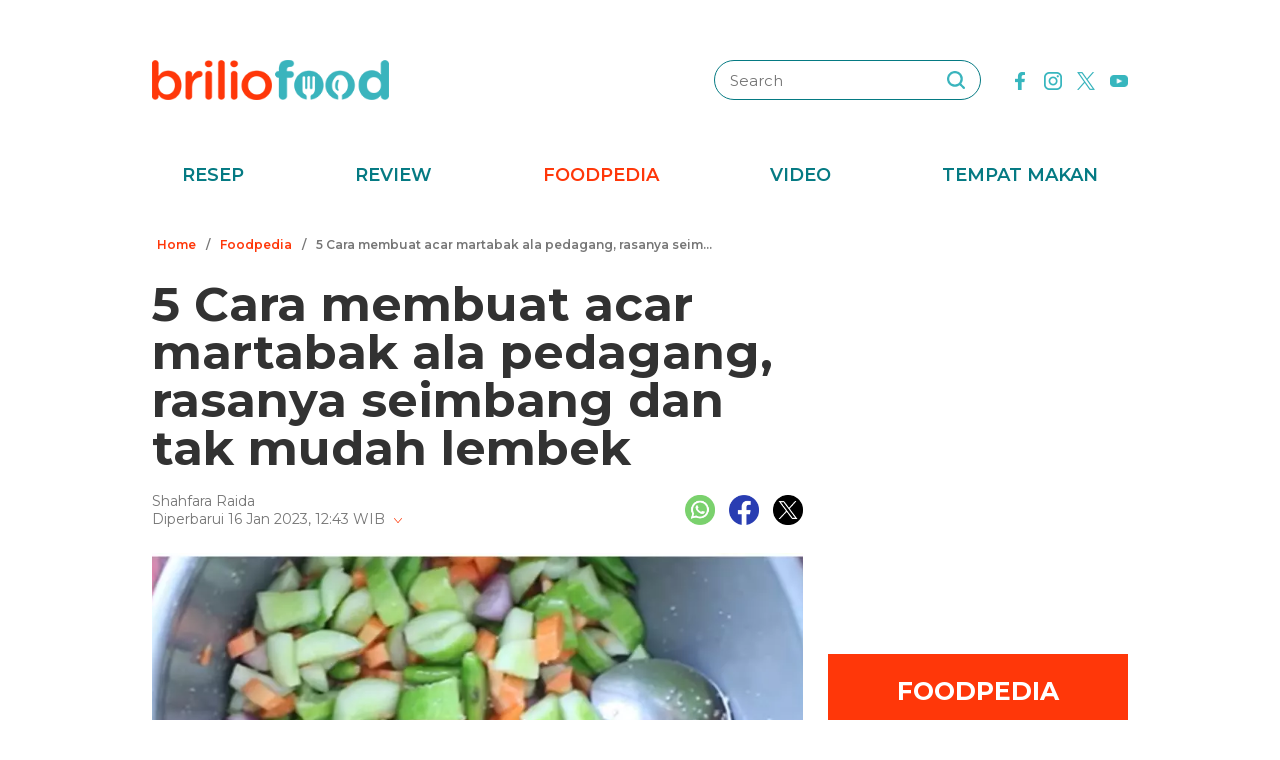

--- FILE ---
content_type: text/html; charset=UTF-8
request_url: https://www.briliofood.net/foodpedia/5-cara-membuat-acar-martabak-ala-pedagang-rasanya-seimbang-dan-tak-mudah-lembek-230116n.html
body_size: 24098
content:
<!DOCTYPE html><html lang="en"><head><meta charset="utf-8"><meta http-equiv="cache-control" content="public, no-transform" /><meta http-equiv="X-UA-Compatible" content="IE=edge,chrome=1" /><meta name="viewport" content="width=device-width, initial-scale=1, shrink-to-fit=no"><meta name="apple-mobile-web-app-capable" content="yes" /><link rel="preconnect" href="https://fonts.gstatic.com"><link rel="stylesheet"
href="https://fonts.googleapis.com/css2?family=Montserrat:ital,wght@0,100;0,200;0,300;0,400;0,500;0,600;0,700;0,800;0,900;1,100;1,200;1,300;1,400;1,500;1,600;1,700;1,800;1,900&display=swap"
media="print" onload="this.media='all'" /><meta name="robots" content="max-image-preview:large"><link rel="preconnect" href="https://cdn-brilio-net.akamaized.net" crossorigin><link rel="preload" fetchpriority="high" as="image" href="https://cdn-brilio-net.akamaized.net/news/2023/01/16/246276/750xauto-5-cara-membuat-acar-martabak-ala-pedagang-rasanya-seimbang-dan-tak-mudah-lembek-230116n-rev1.jpg" type="image/jpeg"><meta name="description" content="Terkadang timun pada acar cepat lembek atau tak renyah lagi karena tidak diolah dengan cara tepat." /><meta name="keywords" content="terkadang, timun, pada, acar, cepat, lembek, atau, tak, renyah, lagi, karena, tidak, diolah, dengan, cara, tepat" /><meta http-equiv="Expires" content="Sun, 18 Jan 26 01:40:37 +0700" /><meta http-equiv="last-modified" content="Mon,16 Jan 2023 7:01:00 UTC" /><meta name="viewport" content="width=device-width, initial-scale=1"><meta name="author" content="briliofood.net"><!--SOCMED PROPERTY FB--><meta property="fb:admins" content="1560920678" /><meta property="fb:admins" content="1225533149" /><meta property="fb:admins" content="1504374378" /><meta property="fb:admins" content="550628397" /><meta property="fb:pages" content="428776483846251" /><meta property="fb:app_id" content="834884736607990" /><meta property="og:title" content="5 Cara membuat acar martabak ala pedagang, rasanya seimbang dan tak mudah lembek" /><meta property="og:site_name" content="briliofood.net" /><meta property="og:url" content="https://www.briliofood.net/foodpedia/5-cara-membuat-acar-martabak-ala-pedagang-rasanya-seimbang-dan-tak-mudah-lembek-230116n.html" /><meta property="og:description" content="Terkadang timun pada acar cepat lembek atau tak renyah lagi karena tidak diolah dengan cara tepat." /><meta property="og:type" content="article" /><meta property="og:image" content="https://cdn-brilio-net.akamaized.net/news/2023/01/16/246276/750xauto-5-cara-membuat-acar-martabak-ala-pedagang-rasanya-seimbang-dan-tak-mudah-lembek-230116n-rev1.jpg" /><meta property="og:image:secure_url" content="https://cdn-brilio-net.akamaized.net/news/2023/01/16/246276/750xauto-5-cara-membuat-acar-martabak-ala-pedagang-rasanya-seimbang-dan-tak-mudah-lembek-230116n-rev1.jpg" /><meta property="og:image:type" content="image/png" /><meta property="og:image:width" content="750" /><meta property="og:image:height" content="420" /><meta property="dable:item_id" content="246276"><meta property="article:section" content="Hits"><meta property="og:updated_time" content="2023-01-16T12:43:26+07:00"><meta property="article:modified_time" content="2023-01-16T12:43:26+07:00"><meta property="article:published_time" content="2023-01-16T14:01:00+07:00"><!--SOCMED PROPERTY TWITTER--><meta name="twitter:title" content="5 Cara membuat acar martabak ala pedagang, rasanya seimbang dan tak mudah lembek" /><meta name="twitter:description" content="Terkadang timun pada acar cepat lembek atau tak renyah lagi karena tidak diolah dengan cara tepat." /><meta name="twitter:image" content="https://cdn-brilio-net.akamaized.net/news/2023/01/16/246276/750xauto-5-cara-membuat-acar-martabak-ala-pedagang-rasanya-seimbang-dan-tak-mudah-lembek-230116n-rev1.jpg" /><meta name="twitter:card" content="summary_large_image"><meta name="twitter:site" content="@BrilioFood"><meta name="twitter:creator" content="@BrilioFood"><meta name="twitter:domain" content="https://twitter.com/BrilioFood"><link rel="icon" href="https://cdn-brilio-net.akamaized.net/production-assets/brilicious/m/img/briliofood-favicon-v1.ico" type="image/png"><link rel="shortcut icon" href="https://cdn-brilio-net.akamaized.net/production-assets/brilicious/m/img/briliofood-favicon-v1.ico" type="image/png"><meta name="dailymotion-domain-verification" content="dmlx0agqjjtui0xcu" /><title>
5 Cara membuat acar martabak ala pedagang, rasanya seimbang dan tak mudah lembek
</title><link rel="amphtml" href="https://www.briliofood.net/amp/foodpedia/5-cara-membuat-acar-martabak-ala-pedagang-rasanya-seimbang-dan-tak-mudah-lembek-230116n.html"><link rel="canonical" href="https://www.briliofood.net/foodpedia/5-cara-membuat-acar-martabak-ala-pedagang-rasanya-seimbang-dan-tak-mudah-lembek-230116n.html" />

<script type="text/javascript">
        window.kly = {};
        window.kly.env = "production";
        window.kly.baseAssetsUrl = "";
        window.kly.gtm = {
            "adblockExists": "no",
            "articleId": "246276",
            "articleTitle": "5 Cara membuat acar martabak ala pedagang, rasanya seimbang dan tak mudah lembek",
            "category": "ReadPage",
            "editors": "Agustin Wahyuningsih",
            "editorialType": "editorial",
            "embedVideo": "",
            "pageTitle": "5 Cara membuat acar martabak ala pedagang, rasanya seimbang dan tak mudah lembek",
            "publicationDate": "2023-01-16",
            "publicationTime": "14:01:00",
            "subCategory": "Foodpedia",
            "subSubCategory": "",
            "subsubSubCategory": "",
            "tag": "Food Hack|Food Trends|Martabak|Tips Dan Trik",
            "authors": {
                "type": "authors",
                "names": "Shahfara Raida"
            },
            "numberOfWords": "235",
            "enabled": true,
            "log": false,
            "imageCreation": false,
            "type": "TextTypeArticle",
            "videos": "",
            "partner": "",
            "isSEO": false,
            "content_ai": "0",
            "contibutors": "",
            "reporters": "Shahfara Raida",
            "photographers": ""
        };
        window.kly.platform = "Desktop";
        window.kly.pageType = "ReadPage";
        window.kly.channel = {
            "id": "368",
            "name": "Hits",
            "full_slug": "hits"
        };
        window.kly.category = {
            "id": "368",
            "name": "Hits",
            "full_slug": "hits"
        };
        window.kly.article = {
            "id": "246276",
            "title": "5 Cara membuat acar martabak ala pedagang, rasanya seimbang dan tak mudah lembek",
            "type": "TextTypeArticle",
            "shortDescription": "Terkadang timun pada acar cepat lembek atau tak renyah lagi karena tidak diolah dengan cara tepat.",
            "keywords": "terkadang, timun, pada, acar, cepat, lembek, atau, tak, renyah, lagi, karena, tidak, diolah, dengan, cara, tepat",
            "isAdvertorial": false,
            "isMultipage": true,
            "multiPageCount": 1,
            "multipageType": "paging",
            "isAdultContent": false,
            "verifyAge": false,
            "publishDate": "2023-01-16 14:01:00"
        };
        window.kly.site = 'briliofood';
        window.kly.related_system = 'tag';

    </script>

<link rel="alternate" type="application/rss+xml"
href="https://www.briliofood.net/feed/foodpedia"><!-- Start of JSON for Linked Data -->
<script type="application/ld+json">
        [{
                "@context": "https:\/\/schema.org",
                "@type": "Organization",
                "name": "Briliofood.net",
                "logo": "https:\/\/cdn-brilio-net.akamaized.net\/production-assets\/brilicious\/www\/v41\/img\/logo.png",
                "url": "https:\/\/www.briliofood.net\/",
                "sameAs": [
                    "https:\/\/www.twitter.com\/BrilioFood\/",
                    "https:\/\/www.youtube.com\/channel\/UCnDCsGHihmdRO4SHHcmMLtQ",
                    "https:\/\/www.facebook.com\/BrilioFood\/",
                    "https:\/\/www.instagram.com\/briliofood\/"
                ]
            }
                                    ,{
                "@context": "https:\/\/schema.org",
                "@type": "WebPage",
                "headline": "5 Cara membuat acar martabak ala pedagang, rasanya seimbang dan tak mudah lembek",
                "url": "https:\/\/www.briliofood.net\/foodpedia\/5-cara-membuat-acar-martabak-ala-pedagang-rasanya-seimbang-dan-tak-mudah-lembek-230116n.html",
                "datePublished": "2023-01-16T14:01:00+07:00",
                "image": "https://cdn-brilio-net.akamaized.net/news/2023/01/16/246276/750xauto-5-cara-membuat-acar-martabak-ala-pedagang-rasanya-seimbang-dan-tak-mudah-lembek-230116n-rev1.jpg",
                "thumbnailUrl": "https:\/\/cdn-brilio-net.akamaized.net\/news\/2023\/01\/16\/246276\/300x200-5-cara-membuat-acar-martabak-ala-pedagang-rasanya-seimbang-dan-tak-mudah-lembek-230116n-rev1.jpg",
                "description": "Terkadang timun pada acar cepat lembek atau tak renyah lagi karena tidak diolah dengan cara tepat."
                                                                                                        , "relatedLink": [
                                                                                            "https:\/\/www.briliofood.net\/foodpedia\/tanpa-termometer-begini-trik-mengecek-suhu-panas-yang-pas-pada-loyang-martabak-manis-230111p.html",                                                                                            "https:\/\/www.briliofood.net\/tempat-makan\/jalan-makan-this-or-that-eps-39-martabak-terenak-untuk-jajanan-sore-kamu-yang-mana-2301112.html",                                                                                            "https:\/\/www.briliofood.net\/foodpedia\/7-cara-membuat-nasi-sisa-jadi-martabak-manis-yang-lembut-legit-dan-antigagal-221229m.html",                                                                                            "https:\/\/www.briliofood.net\/foodpedia\/tanpa-harus-diamplas-ini-trik-hilangkan-kerak-pada-loyang-martabak-221223q.html",                                                                                            "https:\/\/www.brilio.net\/ngakak\/11-potret-topping-martabak-tak-biasa-ini-bikin-yang-lihat-senyum-kecut-221116o.html"                                                        ]
                                                                        },
            {
                "@context": "https:\/\/schema.org",
                "@type": "NewsArticle",
                "mainEntityOfPage": "https:\/\/www.briliofood.net\/foodpedia\/5-cara-membuat-acar-martabak-ala-pedagang-rasanya-seimbang-dan-tak-mudah-lembek-230116n.html",
                "headline": "5 Cara membuat acar martabak ala pedagang, rasanya seimbang dan tak mudah lembek",
                "description": "Terkadang timun pada acar cepat lembek atau tak renyah lagi karena tidak diolah dengan cara tepat.",
                "url": "https:\/\/www.briliofood.net\/foodpedia\/5-cara-membuat-acar-martabak-ala-pedagang-rasanya-seimbang-dan-tak-mudah-lembek-230116n.html",
                "thumbnailUrl": "https:\/\/cdn-brilio-net.akamaized.net\/news\/2023\/01\/16\/246276\/300x200-5-cara-membuat-acar-martabak-ala-pedagang-rasanya-seimbang-dan-tak-mudah-lembek-230116n-rev1.jpg",
                "dateCreated": "2023-01-16T04:21:44+07:00",
                "datePublished": "2023-01-16T14:01:00+07:00",
                "dateModified": "2023-01-16T12:43:26+07:00",
                "articleSection": "foodpedia",
                "articleBody": "",
                "keywords": [
                                            
                        "Food Hack"
                                            ,
                        "Food Trends"
                                            ,
                        "Martabak"
                                            ,
                        "Tips dan Trik"
                                    ],
                "creator": [{
                    "@type": "Person",
                    "name": "Shahfara Raida"
                }],
                "author": [{
                    "@type": "Person",
                    "name": "Shahfara Raida"
                }],
                "image": {
                    "@type": "ImageObject",
                    "url": "https:\/\/cdn-brilio-net.akamaized.net\/news\/2023\/01\/16\/246276\/300x200-5-cara-membuat-acar-martabak-ala-pedagang-rasanya-seimbang-dan-tak-mudah-lembek-230116n-rev1.jpg",
                    "width": {
                        "@type": "Distance",
                        "name": "300 px"
                    },
                    "height": {
                        "@type": "Distance",
                        "name": "200 px"
                    }
                },
                "publisher": {
                    "@type": "Organization",
                    "name": "Briliofood.net",
                    "url": "http:\/\/www.briliofood.net\/",
                    "logo": {
                        "@type": "ImageObject",
                        "url": "https:\/\/cdn-brilio-net.akamaized.net\/production-assets\/brilicious\/www\/v41\/img\/logo.png",
                        "width": {
                            "@type": "Distance",
                            "name": "310 px"
                        },
                        "height": {
                            "@type": "Distance",
                            "name": "52 px"
                        }
                    }
                }
            },
            {
                "@context": "https:\/\/schema.org",
                "@type": "Person",
                "name": "Shahfara Raida"
            },
            {
                "@context": "https:\/\/schema.org",
                "@type": "BreadcrumbList",
                "itemListElement": [{
                        "@type": "ListItem",
                        "position": 1,
                        "item": {
                            "@id": "https:\/\/www.briliofood.net",
                            "name": "Home"
                        }
                    },
                    {
                        "@type": "ListItem",
                        "position": 2,
                        "item": {
                            "@id": "https:\/\/www.briliofood.net\/foodpedia",
                            "name": "Foodpedia"
                        }
                    },
                    {
                        "@type": "ListItem",
                        "position": 3,
                        "item": {
                            "@id": "https:\/\/www.briliofood.net\/foodpedia\/5-cara-membuat-acar-martabak-ala-pedagang-rasanya-seimbang-dan-tak-mudah-lembek-230116n.html",
                            "name": "5 Cara membuat acar martabak ala pedagang, rasanya seimbang dan tak mudah lembek"
                        }
                    }
                ]
            }
                    ]
    </script>
<!-- End of JSON for Linked Data --><!-- KLY core CSS --><link rel="stylesheet" href="https://cdn-brilio-net.akamaized.net/production-assets/brilicious/www/v41/css/utilities/animate.e955e9b8952e81959934.css" media="print"
onload="this.media='all'" /><link rel="stylesheet" href="https://cdn-brilio-net.akamaized.net/production-assets/brilicious/www/v41/css/utilities/jquery.fancybox.min.css" media="print"
onload="this.media='all'" /><link rel="stylesheet" href="https://cdn-brilio-net.akamaized.net/production-assets/brilicious/www/v41/css/utilities/swiper-bundle.min.css" media="print"
onload="this.media='all'" /><link rel="stylesheet" href="https://cdn-brilio-net.akamaized.net/production-assets/brilicious/www/v41/css/main.c6255ad09c435421c534.css" /><link rel="stylesheet" href="https://cdn-brilio-net.akamaized.net/production-assets/brilicious/www/v41/css/utilities/components.388c6a12992fa4ba4afa.css"
media="print" onload="this.media='all'" />

<script defer type="text/javascript" src="https://cdn-brilio-net.akamaized.net/production-assets/brilicious/m/v41/js/aos.min.js"></script><script>
        window.dataLayer = window.dataLayer || [];
    </script>

<!-- Google Tag Manager -->
<script>
        (function(w, d, s, l, i) {
            w[l] = w[l] || [];
            w[l].push({
                'gtm.start': new Date().getTime(),
                event: 'gtm.js'
            });
            var f = d.getElementsByTagName(s)[0],
                j = d.createElement(s),
                dl = l != 'dataLayer' ? '&l=' + l : '';
            j.async = true;
            j.src =
                'https://www.googletagmanager.com/gtm.js?id=' + i + dl;
            f.parentNode.insertBefore(j, f);
        })(window, document, 'script', 'dataLayer', 'GTM-TRLDW7X');
    </script>
<!-- End Google Tag Manager -->

<script type="text/javascript">
        var rel_img_url = 'https://cdn-brilio-net.akamaized.net/static/www/assets/brilicious/images/';
    </script><script async src="https://cdn-brilio-net.akamaized.net/static/www/assets/brilicious/js/img_notfound.js"></script>

<!-- DFP -->
<style>#div-gpt-ad-1513147375747-0>div>iframe{display:none}#div-gpt-ad-1535354145451-0>div>iframe{margin-bottom:0}</style><script async="async" src="https://www.googletagservices.com/tag/js/gpt.js"></script><script>
        var googletag = googletag || {};
        googletag.cmd = googletag.cmd || [];
    </script>

<!-- Start Prebid Solution Partner OpenX -->
<script type="text/javascript" async src="https://prebid.openx.net/ox/cdn/brilio/prebid.brilio.js"></script>
<!-- End Prebid Solution Partner OpenX --><!-- Affinity HVR Invocation Code //-->
<script type="text/javascript">
        (function() {
            var o = 'script',
                s = top.document,
                a = s.createElement(o),
                m = s.getElementsByTagName(o)[0],
                d = new Date();
            a.async = 1;
            a.src = 'https://hbs.ph.affinity.com/v5/briliofood.net/index.php?t=' + d.getDate() + d.getMonth() + d
                .getHours();
            m.parentNode.insertBefore(a, m)
        })()
    </script><script async src="//asset.fwcdn3.com/js/fwn.js"></script><script async src="//asset.fwcdn3.com/js/storyblock.js" type="text/javascript"></script><style>
        .detailbox,.foodpediatitle{position:relative}.detail em,.foodpediatitle{text-align:center}.sosmed{display:flex;justify-content:flex-end;margin-right:-7px}.sosmed li{padding:0 7px}.sosmed li a img{width:30px}.title-page{font-size:48px;line-height:1;margin-bottom:20px}.column{display:flex;margin-bottom:53px}.columnleft{flex:1;min-width:0}.columnright{flex:0 0 300px;margin-left:25px}.columnright .sectionbox,.detail p:last-child{margin-bottom:0}.breadcrumb{display:flex;margin-bottom:20px}.breadcrumb li{padding:0 5px;font-weight:600;font-size:12px;line-height:2.5;color:#767676;height:30px;white-space:nowrap;max-width:42%;overflow:hidden;text-overflow:ellipsis}.breadcrumb li a{color:var(--color-primary-dark)}.detail{padding-bottom:25px}.detail .date{color:#767676}.detail .copyright{font-size:14px;color:#767676;display:block;margin-top:15px;margin-bottom:40px;text-align:center}.detail p{font-size:16px;line-height:2.2;margin-bottom:30px}.detail .banner--showcase,.detail h2{margin-bottom:20px}.detail h2{font-size:28px}.foodpedia{padding-top:30px}.foodpediatitle{color:var(--color-white);font-size:25px;background-color:var(--color-primary-dark);padding:20px 0;margin-bottom:16px}.foodpediatitle:before{content:"";position:absolute;left:0;right:0;bottom:-12px;margin:auto;width:0;height:0;border-style:solid;border-width:12px 11px 0;border-color:var(--color-primary-dark) transparent transparent transparent}.foodpediablock{display:flex;flex-wrap:wrap}.foodpediablock li{margin-bottom:25px}.foodpediablock li:first-child{flex:0 0 100%}.foodpediablock li:first-child .item{flex-direction:column}.foodpediablock li:first-child .itemimg{flex:0 0 100%;margin-right:0}.foodpediablock li:first-child .itemdescription{padding-top:17px}.foodpediablock li:first-child .title{font-size:20px}.foodpedia .item{display:flex}.foodpedia .itemdescription{padding-top:0;display:flex;align-items:center}.foodpedia .itemimg{flex:0 0 112px;margin-right:18px}.foodpedia .item__figure{padding-bottom:75%}.foodpedia .title{font-size:14px;font-weight:600;line-height:1.5}
    </style><script async src="https://rtbcdn.andbeyond.media/prod-global-526698.js"></script>
<!-- Start Card DFP Javascript -->
<script>
        String.prototype.klyFiltering = function(delimiter) {
            return this.trim().split(delimiter).map(function(t) {
                return t.trim().toLowerCase()
            }).filter(x => x != "");
        };
        window.GAMLibrary = {};
        window.GAMLibrary = {
            gamShowcase1: '/36504930/brilio.net/desktop/WWW.BRILIOFOOD.NET/SHOWCASE_1',
            gamShowcase2: '/36504930/brilio.net/desktop/WWW.BRILIOFOOD.NET/SHOWCASE_2',
            gamShowcase3: '/36504930/brilio.net/desktop/WWW.BRILIOFOOD.NET/SHOWCASE_3',
            gamHalfpage: '/36504930/brilio.net/desktop/WWW.BRILIOFOOD.NET/HALFPAGE',
            gamLeaderboard: '/36504930/brilio.net/desktop/WWW.BRILIOFOOD.NET/LEADERBOARD',
            gamMidArticle: '/36504930/brilio.net/desktop/WWW.BRILIOFOOD.NET/SHOWCASE_MIDDLE_ARTICLE',
            gamMasthead: '/36504930/brilio.net/desktop/WWW.BRILIOFOOD.NET/MASTHEAD',
            gamInterstitial: '/36504930/brilio.net/desktop/WWW.BRILIOFOOD.NET/INTERSTITIAL',
            gamFloatingBanner: '/36504930/brilio.net/desktop/WWW.BRILIOFOOD.NET/FLOATING_BANNER',
            gamNativeMiddle: '/36504930/brilio.net/desktop/WWW.BRILIOFOOD.NET/NATIVE_MIDDLE',
            gamNativeUnder: '/36504930/brilio.net/desktop/WWW.BRILIOFOOD.NET/NATIVE_UNDER',
            gamVideoPlayer: '/36504930/brilio.net/desktop/WWW.BRILIOFOOD.NET/VIDEO_PLAYER',
            gamRmb: '/36504930/brilio.net/desktop/WWW.BRILIOFOOD.NET/RMB',
            documentMeta: function(metaName) {
                var metaResult = '';
                var metas = document.getElementsByTagName('meta');
                if (metas) {
                    for (var x = 0, y = metas.length; x < y; x++) {
                        if (metas[x].name.toLowerCase() == metaName) {
                            metaResult += metas[x].content;
                        }
                    }
                }
                return metaResult != '' ? metaResult : '';
            },
            brandSafetyChecker: function() {
                var _klyObject = typeof window.kly !== 'undefined' ? window.kly : window.kmklabs,
                    _articlePages = _klyObject && _klyObject.article,
                    _isAdultContent = _articlePages && _articlePages.isAdultContent,
                    isMatcont = "0",
                    isViolateBrandSafety = "0",
                    //POPULATE META DATA
                    bsKeyword = [],
                    dfp_pageTitle = _articlePages && _articlePages.title.klyFiltering(' '),
                    dfp_titles = (typeof dfp_pageTitle !== 'undefined') ? dfp_pageTitle : '',
                    dfp_keyword = this.documentMeta("keywords"),
                    dfp_desc = this.documentMeta("description"),
                    tagForAds = _klyObject.gtm.tag.replace(/[^A-Za-z0-9|\- ]/ig, "").klyFiltering("|");
                const bsKeywordList = {
                    'adult': ['adegan erotis', 'adegan seks', 'aduhai', 'adult', 'affair', 'air mani',
                        'alat bantu seks', 'alat kelamin', 'alat kontrasepsi', 'alat vital pria', 'alergi',
                        'anal', 'anatomi vagina', 'anjeng', 'anjing', 'anjlng', 'anjrit', 'anus', 'anying',
                        'apa itu kondom', 'artis indonesia bugil', 'artis porno', 'ass', 'asu',
                        'ayam hitam', 'babi', 'bahaya masturbasi', 'bajingan', 'bandar ceme', 'bangsat',
                        'bdsm', 'bego', 'belahan', 'bentuk kelamin', 'bentuk payudara', 'bercinta',
                        'bercinta saat hamil', 'bergairah', 'berhubungan intim', 'berhubungan seks',
                        'berhubungan seksual', 'bersetubuh', 'bikini', 'bintang film porno',
                        'bintang porno', 'biseksual', 'bitch', 'bocah sd foto mesum', 'body shaming',
                        'bokne', 'bokong', 'bom surabaya 2018', 'boneka seks', 'boob', 'bra', 'bugil',
                        'bullshit', 'bulshit', 'bulu kemaluan', 'bunuh diri', 'cabul',
                        'cara berhubungan intim', 'cara membuat suami bergairah', 'cara memperbesar penis',
                        'cara mengatasi ejakulasi dini', 'cara seksual', 'celana', 'cemani', 'cemen',
                        'chat firza-rizieq', 'ciuman', 'cleavage', 'cock', 'cok', 'cukur bulu kemaluan',
                        'cum', 'dada', 'death', 'dewasa', 'di bawah umur', 'dick', 'dildo', 'diremas',
                        'disfungsi ereksi', 'doggie', 'doll', 'drunk', 'ejakulasi', 'ejakulasi dini',
                        'ejakulasi wanita', 'eksotik', 'elo', 'entot', 'ereksi', 'erotic', 'erotis', 'ewe',
                        'exotic', 'fakta seks', 'fase menstruasi', 'fenomena kelainan seksual', 'fetish',
                        'film dewasa', 'film porno', 'foreplay', 'foto berhubungan intim', 'foto intim',
                        'foto telanjang', 'fuck', 'gairah', 'gairah seks', 'gairah seksual', 'gangbang',
                        'gangguan jiwa', 'gangguan seks', 'ganguan jiwa', 'ganguan seksual', 'ganja', 'gay',
                        'gaya bercinta', 'gaya bercinta dalam islam', 'gaya bercinta yang disukai pria',
                        'gaya seks', 'gejala penyakit', 'gemar368', 'germo', 'goblok', 'gue', 'gwe',
                        'hardcore', 'hasrat seksual', 'henceut', 'hindu', 'hitam mafia', 'homoseks',
                        'horny', 'hot', 'hubungan', 'hubungan intim', 'hubungan seksual', 'ibu hamil',
                        'implan payudara', 'industri film porno', 'intim', 'itil', 'jancok', 'jancuk',
                        'jenis alat kontrasepsi', 'jerawat', 'jual beli sperma', 'kacau', 'kakek cabul',
                        'kamasutra', 'kanibal', 'kanibalisme', 'kanker payudara', 'kapalan',
                        'kasus asusila', 'kebencian', 'kecanduan seks', 'kehidupan seks',
                        'kekerasan seksual', 'kelainan seks', 'kelamin', 'kelamin wanita', 'kemaluan',
                        'kemaluan wanita', 'kencing', 'keperawanan', 'keriting',
                        'kesehatan kulit dan kelamin', 'kesehatan payudara', 'kesehatan penis',
                        'kesehatan reproduksi', 'kesehatan wanita', 'khusus deewasa', 'kimpet',
                        'kisah perselingkuhan', 'kiss', 'klitoris', 'komunitas swinger', 'kondom',
                        'kondom pria', 'kontol', 'kontolnya', 'kontrasepsi', 'kontroversi hukuman mati',
                        'kontroversi lgbt', 'kotor', 'kotoran', 'kristen', 'kumuh', 'kursi tantra seks',
                        'legalisasi ganja', 'lemari es', 'lendir', 'lesbian', 'lgbt', 'libido', 'lingerie',
                        'lolita', 'lonte', 'm3m3k', 'mabuk', 'mahasiswi', 'mainan dewasa',
                        'mainan perangsang gairah', 'makanan berbahaya', 'makanan sehat', 'masa subur pria',
                        'masturbasi', 'matcont', 'mature', 'meki', 'melakukan hubungan intim', 'memek',
                        'memerkosa', 'mencukur bulu kemaluan', 'menggairahkan', 'menggoda', 'mengupas',
                        'menstruasi', 'menyiangi', 'meraba-raba', 'mesra', 'mesum', 'mimpi seks',
                        'mimpi telanjang', 'miss-v', 'mitos seks', 'model hot', 'model seksi', 'monyet',
                        'mr-p', 'mucikari siswi smp', 'nakal', 'naked', 'naughty', 'ngentot', 'ngewe',
                        'nipple', 'nipples', 'nonok', 'nude', 'obat ejakulasi dini', 'obat kuat',
                        'obat pembesar', 'obat pembesar penis terbaik', 'onani', 'oral', 'oral seks',
                        'organ', 'organ intim wanita', 'orgasme', 'orgasme wanita', 'overdose', 'overdosis',
                        'paha', 'pakistan', 'pamer', 'pantat', 'panties', 'payudara', 'payudara kecil',
                        'payudara wanita', 'pelacur', 'pelecehan', 'pelecehan seksual', 'pembesar penis',
                        'pembunuh', 'pembunuhan', 'pemerkosaan', 'pemerkosaan anak', 'pemuda', 'pencabulan',
                        'penetrasi', 'penetratif', 'pengetahuan seks', 'pengobatan alternatif', 'penis',
                        'penis bengkok', 'penis besar', 'penis kecil', 'penis pria', 'penyakit sipilis',
                        'penyakit vagina', 'penyimpangan seks', 'perawan', 'perawatan vagina', 'perbudakan',
                        'perek', 'perguruan tinggi', 'perkosa', 'perkosaan', 'permen', 'perselingkuhan',
                        'piss', 'play boy', 'pole', 'porn', 'porno', 'pornoaksi', 'pornografi',
                        'posisi bercinta', 'posisi hubungan intim suami istri menurut islam', 'posisi seks',
                        'posisi seksual', 'pria dewasa', 'pria idaman', 'prostitusi', 'provokatif',
                        'pukang', 'puki', 'puting', 'puting payudara', 'putting', 'radikal', 'raksasa',
                        'rangsang payudara', 'ranjang', 'rasis', 'rasisme', 'razia pasangan mesum', 'rokok',
                        'rudapaksa', 'rumah bordil', 'sbobet', 'seks', 'seks bebas', 'seks dalam islam',
                        'seks dan agama', 'seks dan kriminal', 'seks dan pasutri', 'seks oral',
                        'seks pria dan wanita', 'seks toy', 'seksi', 'seksual',
                        'seksual lelaki dan perempuan', 'seksualitas', 'seksualitas pria',
                        'seksualitas wanita', 'semen', 'sensual', 'seronok', 'sex', 'sex toy', 'sexy',
                        'shit', 'siklus menstruasi', 'situs poker terpercaya', 'situs porno', 'skandal',
                        'sperma', 'stres dan depresi', 'strip', 'striptease', 'striptis', 'suicide',
                        'sundulan', 'swinger', 'syur', 'tai', 'taik', 'tamparan', 'tante seksi',
                        'taruhan online', 'telanjang', 'telentang', 'terangsang', 'teroris', 'terorisme',
                        'tes keperawanan', 'test pack', 'testis', 'tiduri', 'tips bercinta', 'tips seks',
                        'titik rangsang', 'titit', 'toket', 'tolol', 'topless', 'toys', 'ujian',
                        'ukuran normal penis', 'ukuran penis', 'ukuran penis normal',
                        'ukuran penis orang indonesia', 'ukuran vagina', 'vagina', 'vagina gatal',
                        'vagina wanita', 'vakum pembesar penis', 'viagra', 'vibrator',
                        'video bercinta dengan pasangan', 'video porno', 'video seks', 'virus corona',
                        'vital', 'wanita telanjang', 'waria', 'woman on top', 'xxx', 'xxxx online'
                    ],
                    'war_politics': ['ahed tamimi', 'ahok gugat cerai veronica tan', 'aliran sesat', 'anarkis',
                        'anarkisme suporter sepakbola', 'begal motor', 'bentrok suporter', 'bentrokan',
                        'bentrokan warga', 'berita hoax', 'capres jokowi', 'capres prabowo', 'fanatik',
                        'ferdy sambo', 'fpi', 'g30s', 'invasi rusia', 'jemaah ansharut daulah',
                        'kebohongan ratna sarumpaet', 'kediktatoran arab saudi', 'kekerasan pada wartawan',
                        'killing', 'kisah mualaf', 'koalisi jokowi', 'koalisi pilpres 2019',
                        'koalisi prabowo', 'konflik palestina israel', 'konflik palestina-israel',
                        'konflik rusia ukraina', 'konflik suriah', 'lia eden', 'luwu timur', 'nato',
                        'penembakan', 'penganiayaan', 'pengawal', 'pengeroyokan', 'penistaan agama',
                        'perang', 'perang di ukraina', 'perang dunia', 'perang dunia 3', 'perang rusia',
                        'peristiwa', 'pilpres 2019', 'polisi', 'prabowo subianto', 'prabowo-sandiaga',
                        'presiden rusia', 'presiden ukraina', 'propaganda rusia', 'ratna sarumpaet',
                        'rokok elektrik', 'rusia', 'rusia dan ukraina', 'rusia serang ukraina',
                        'senjata rusia', 'serang ukraina', 'serangan', 'suporter tewas', 'taliban',
                        'tentara', 'ternyata hoax', 'ujaran kebencian', 'ukraina', 'vladimir putin', 'tni',
                        'jenderal', 'korupsi', 'politik', 'politikus', 'kpk', 'kkb', 'penjajah', 'berduka'
                    ],
                    'drugs_tobacco_alcohol': ['adiktif', 'akibat merokok', 'alcohol', 'alkohol',
                        'artis narkoba', 'asap rokok', 'bahaya berhenti merokok', 'bahaya merokok',
                        'bahaya narkoba', 'bahaya rokok', 'bahaya rokok elektrik', 'berhenti merokok',
                        'bnn', 'cancer', 'candy', 'cara berhenti merokok', 'cbd',
                        'ciri ciri pengguna narkoba', 'dampak merokok', 'djarum', 'drugs',
                        'efek berhenti merokok', 'ganja', 'hash', 'impotensi', 'jantung', 'jenis alkohol',
                        'jenis alkohol dalam minuman keras', 'jenis jenis narkoba', 'jenis narkotika',
                        'kanker', 'kartel narkoa', 'kasus narkoba', 'kecanduan', 'kesehatan paru',
                        'larangan merokok', 'mafia narkoba', 'manfaat berhenti merokok', 'merokok',
                        'minuman beralkohol', 'minuman keras', 'narkoba', 'narkoba artis',
                        'obat psikotropika', 'overdosis', 'pelanggaran', 'penyalahgunaan narkoba',
                        'penyeludupan narkoba', 'perokok', 'pot', 'pppa', 'rehabilitasi narkoba',
                        'remaja narkoba', 'rokok', 'rokok elektrik', 'ruu minuman beralkohol', 'sabu',
                        'selebriti narkoba', 'sidang narkoba', 'stroke', 'tablet', 'tembakau',
                        'tips berhenti merokok'
                    ],
                    'disaster': ['10 macam pencemaran lingkungan', 'autopsi', 'bahaya pencemaran udara',
                        'bahaya polusi', 'belasungkawa', 'bencana', 'bencana besar', 'bola', 'bom',
                        'bom atom', 'bom bali', 'bom bunuh diri', 'bom gereja', 'bom meledak', 'bom nuklir',
                        'bom panci', 'bom sarinah', 'bom seks', 'bunuh orang',
                        'cara mencegah global warming', 'cara mencegah pemanasan global',
                        'cara mengatasi pemanasan global',
                        'cara mengatasi pemanasan global sebagai pelajar',
                        'cara mengatasi pencemaran udara', 'climate change', 'contoh pencemaran lingkungan',
                        'dampak pencemaran lingkungan', 'dampak pencemaran udara', 'darurat bencana',
                        'dilaporkan tewas', 'dimakamkan', 'dinyatakan meninggal', 'dipastikan tewas',
                        'ditemukan mati', 'ditemukan tewas', 'efek rumah kaca', 'efek rumah kaca adalah',
                        'fenomena alam', 'gas', 'gas rumah kaca', 'gempa donggala', 'gempa palu',
                        'gempa sulawesi tengah', 'global warming', 'global warming adalah',
                        'hilangkan nyawa', 'hilangnya nyawa', 'identitas korban', 'inalillahi', 'isis',
                        'jasad', 'jasad korban', 'jasadnya', 'jenasah wanita', 'jenazah', 'jenazah pria',
                        'jenazah teridentifikasi', 'jenis pencemaran lingkungan', 'kapal tenggelam',
                        'kapal tenggelam di danau toba', 'kasus penebangan pohon', 'kasus tabrak lari',
                        'keadaan kritis', 'kecelakaan', 'kecelakaan bus', 'kehilangan darah',
                        'kehilangan hidupnya', 'kehilangan nyawa', 'kehilangan nyawanya', 'kematian',
                        'korban', 'korban jiwa', 'korban meninggal', 'korban tewas',
                        'kota paling berpolusi', 'kota paling berpolusi didunia', 'krisis iklim',
                        'kualitas udara', 'ledakan bom', 'liga', 'limbah', 'limbah pabrik',
                        'lion air hilang kontak', 'lion air jatuh', 'lion air jatuh di karawang',
                        'macam pencemaran lingkungan', 'mati', 'mayat', 'mayat korban', 'meledak',
                        'memakan nyawa', 'membakar', 'membunuh', 'membunuh istrinya', 'membunuh mereka',
                        'membunuh suaminya', 'menelan nyawa', 'menemui ajal', 'menewaskan',
                        'menewaskan orang', 'mengalami koma', 'mengamuk', 'mengancam nyawa',
                        'menghembuskan nafas terakhir', 'menimbulkan korban', 'meninggal',
                        'meninggal akibat sakit', 'meninggal dunia', 'menyebabkan kematian',
                        'meregang nyawa', 'meregggut nyawa', 'merenggut jiwa', 'merenggut nyawa', 'modar',
                        'nyawa hilang', 'nyawa melayang', 'nyawa tak tertolong', 'orang mati',
                        'orang tewas', 'pelayat', 'pemakaman', 'pemanasan global',
                        'pemanasan global adalah', 'pembunuhan', 'pembunuhan sadis', 'pencemaran',
                        'pencemaran air', 'pencemaran air bersih', 'pencemaran air laut',
                        'pencemaran limbah', 'pencemaran lingkungan', 'pencemaran minyak',
                        'pencemaran sungai', 'pencemaran sungai brantas', 'pencemaran udara',
                        'penemuan mayat', 'pengertian efek rumah kaca',
                        'pengertian efek rumah kaca menurut para ahli', 'pengertian pemanasan global',
                        'penyakit polusi udara', 'penyakit yang disebabkan oleh polusi udara',
                        'penyebab efek rumah kaca', 'penyebab global warming', 'penyebab kematian',
                        'penyebab kerusakan lingkungan', 'penyebab pemanasan global',
                        'penyebab pemanasan global akibat aktivitas manusia', 'penyebab pencemaran air',
                        'penyebab pencemaran udara', 'penyebab perubahan iklim',
                        'penyebab perubahan iklim global', 'penyebab polusi udara',
                        'penyebab terjadinya efek rumah kaca', 'penyebab terjadinya pemanasan global',
                        'penyebab terjadinya pemanasan global dan efek rumah kaca', 'permintaan maaf',
                        'pertandingan', 'perubahan iklim', 'perubahan iklim global',
                        'pesawat hilang kontak', 'pesawat jatuh', 'petugas penyelamat', 'piala dunia',
                        'pollution', 'polusi', 'polusi jakarta', 'polusi udara', 'polusi udara di jakarta',
                        'polutan', 'renggut nyawa', 'sampah plastik', 'sepak', 'stadion', 'tak bernyawa',
                        'tak sadarkan diri', 'telah meninggal', 'telan nyawa', 'terbunuh', 'terkapar',
                        'teror bom', 'tewas', 'tewaskan', 'tidak bernyawa', 'timnas', 'tim penyelamat',
                        'trauma', 'tsunami palu', 'tutup usia', 'udara bersih', 'udara jakarta', 'wafat',
                        'wanita meninggal', 'won'
                    ],
                    'epidemic_desease': ['corona', 'corona di indonesia', 'covid', 'covid 19', 'covid-19',
                        'doctor', 'dokter', 'health', 'healthy', 'hospital', 'infeksi saluran kencing',
                        'insomnia dan tidur', 'kematian', 'kematian virus', 'kematian wabah', 'kesehatan',
                        'korban terinfeksi', 'korona', 'obesitas', 'odp', 'osteoporosis', 'pdp', 'penyakit',
                        'positif korona', 'rsud', 'rumah sakit', 'sakit pernapasan', 'sedih', 'sehat',
                        'sesak', 'terinfeksi virus corona', 'terjangkit covid-19', 'terkena', 'virus',
                        'virus corona', 'virus korona', 'virus menyerang', 'virus-corona', 'wabah',
                        'wabah corona'
                    ],
                    'religion': ['15lam', 'abu bakar al-baghdadi', 'al quran', 'al-quran', 'buda', 'budha',
                        'ibrahim al-hashimi al-qurayshi,', 'injil', 'isl4m', 'islam', 'ismi aisyah',
                        'jimat', 'kafir', 'katolik', 'muh4mmad', 'muhammad', 'muhammad saw', 'nabi', 'yesus'
                    ],
                    'gambling': ['agen poker', 'agen sbobet', 'bonus deposit', 'bonus refferal',
                        'bonus rollingan', 'cashtree', 'game', 'judi', 'minimal deposit', 'poker',
                        'poker online'
                    ],
                    'parenting': ['anak', 'anak artis', 'anak cerdas', 'anak dan balita', 'anak mandiri',
                        'anak selebritis', 'anak selebritis indonesia', 'arti nama anak', 'arti nama bayi',
                        'artis bercerai', 'artis hamil', 'asi anak', 'ayah', 'baby', 'baby ameena',
                        'baby arsy', 'baby bump', 'baby bump artis', 'baby dan balita', 'baby face',
                        'baby gempi', 'baby leslar', 'baby shower', 'baby shower selebritis', 'baby sitter',
                        'baby spa', 'baby walker', 'babymoon', 'babymoon artis', 'babyologist',
                        'baru lahir', 'bayi', 'bayi 6 bulan', 'bayi artis', 'bayi dan anak', 'bayi kembar',
                        'bayi muntah', 'bayi pilek', 'bayi seleb', 'bayi selebritis',
                        'bayi selebritis indonesia', 'bayi tabung', 'camilan bayi',
                        'cara mengeluarkan dahak pada bayi', 'child', 'children', 'family', 'father',
                        'gaya baby', 'ibu', 'ibu anak', 'induk', 'jadwal makan bayi', 'jam tidur bayi',
                        'kehamilan', 'keibuan', 'kelahiran anak', 'kelahiran bayi', 'keluarga',
                        'keluarga artis', 'keluarga bahagia', 'keluarga dan anak', 'keluarga harmonis',
                        'keluarga penjabat', 'keluarga seleb', 'kesehatan bayi',
                        'kesehatan bayi dan balita', 'kesehatan keluarga', 'kid', 'masalah anak',
                        'mendidik anak', 'menyusui', 'mother', 'mpasi', 'nama anak', 'nama anak islam',
                        'nama anak kristen', 'nama anak laki laki', 'nama anak perempuan',
                        'nama anak sansekerta', 'nama bayi', 'nama bayi islam', 'nama bayi kristen',
                        'nama bayi laki laki', 'nama bayi laki laki unik', 'nama bayi perempuan',
                        'nama bayi perempuan unik', 'nama bayi sansekerta', 'newborn', 'orang tua',
                        'parent', 'parenting', 'pendidikan', 'penyakit bayi', 'penyebab bayi muntah',
                        'perawatan bayi', 'perceraian artis', 'perkembangan janin', 'perlengkapan bayi',
                        'pertumbuhan anak', 'pijat bayi', 'remaja', 'resep mpasi', 'rumah tangga', 'school',
                        'sekolah', 'spa baby', 'tips parenting', 'ucapan kelahiran', 'youth'
                    ]
                };

                /*change this acording to the site page layout*/
                var siteContentObject = document.getElementsByClassName("section__box");
                var siteContentText = "";

                if (siteContentObject.length) {
                    siteContentText = siteContentObject[0].innerText;

                    /*removing BACA JUGA box since it unrelated with main content*/
                    /*change this acording to the site page layout*/
                    var baca_juga_elements = siteContentObject[0].getElementsByClassName("rekomendasi");
                    for (var i in baca_juga_elements) {
                        bacajuga = baca_juga_elements[i].innerText;
                        siteContentText = siteContentText.replace(bacajuga, '');
                    }
                }
                siteContentText = dfp_keyword.concat(dfp_titles, dfp_desc, tagForAds,
                    siteContentText); //.filter(item => item !== undefined);

                /*Iterate for all keyword list category to find match word*/
                for (var bsKey in bsKeywordList) {
                    var subKeywordList = bsKeywordList[bsKey];
                    if (subKeywordList.length > 0) {
                        if (matchString = new RegExp("\\b(" + subKeywordList.join("|") + ")\\b", "ig").exec(
                                siteContentText)) {
                            bsKeyword.push(bsKey);
                        }
                    }
                }

                if (bsKeyword.length > 0) {
                    googletag.pubads().setTargeting("bsKeyword", bsKeyword);
                    /*Temporary preserve the previous brand safety targeting*/
                    googletag.pubads().setTargeting("isMatcont", isMatcont);
                    googletag.pubads().setTargeting("brandsafety", isViolateBrandSafety);
                }
            },
        };

        googletag.cmd.push(function() {
            var tagForAds = (typeof window.kly !== 'undefined') ? kly.gtm.tag.klyFiltering("|") : [];
            var urlPath = document.URL;

            /*SET NEW BRAND SAFETY LOGIC*/
            GAMLibrary.brandSafetyChecker();

            googletag.defineSlot(GAMLibrary.gamShowcase1, [300, 250], 'div-gpt-ad-showcase-1').addService(googletag
                .pubads()).setTargeting("currentUrl", 0);
            googletag.defineSlot(GAMLibrary.gamShowcase2, [300, 250], 'div-gpt-ad-showcase-2').addService(googletag
                .pubads()).setTargeting("currentUrl", 0);
            googletag.defineSlot(GAMLibrary.gamShowcase3, [300, 250], 'div-gpt-ad-showcase-3').addService(googletag
                .pubads());
            googletag.defineSlot(GAMLibrary.gamHalfpage, [300, 600], 'div-gpt-ad-halfpage').addService(googletag
                .pubads());
            googletag.defineSlot(GAMLibrary.gamLeaderboard, [
                [728, 90],
                [970, 90]
            ], 'div-gpt-ad-lb').addService(googletag.pubads());
            googletag.defineSlot(GAMLibrary.gamMidArticle, [300, 250], 'div-gpt-ad-mid-article').addService(
                googletag.pubads());
            googletag.defineOutOfPageSlot(GAMLibrary.gamMasthead, 'div-gpt-ad-masthead').addService(googletag
                .pubads()).setTargeting("currentUrl", 0);
            googletag.defineOutOfPageSlot(GAMLibrary.gamFloatingBanner, 'div-gpt-ad-desktop-floating-banner')
                .addService(googletag.pubads());
            if (window.kly.pageType == 'ReadPage') {
                googletag.defineOutOfPageSlot(GAMLibrary.gamNativeMiddle, 'div-gpt-ad-desktop-native-middle')
                    .addService(googletag.pubads());
                googletag.defineOutOfPageSlot(GAMLibrary.gamNativeUnder, 'div-gpt-ad-desktop-native-under')
                    .addService(googletag.pubads());
                googletag.defineOutOfPageSlot(GAMLibrary.gamVideoPlayer, 'div-gpt-ad-desktop-video-player')
                    .addService(googletag.pubads());
                googletag.defineOutOfPageSlot(GAMLibrary.gamRmb, 'div-gpt-ad-desktop-rmb').addService(googletag
                    .pubads());
            }

            /* INTERSTITIAL ADS */
            var interstitialSlot = googletag.defineOutOfPageSlot(GAMLibrary.gamInterstitial, googletag.enums
                .OutOfPageFormat.INTERSTITIAL);
            interstitialSlot ? interstitialSlot.addService(googletag.pubads()) : '';
            /* INTERSTITIAL ADS */

            /*  START TARGETING BLOCK   */
            googletag.pubads().setTargeting("tags", tagForAds);
            googletag.pubads().setTargeting("currentUrl", urlPath);
            googletag.pubads().setTargeting("platform", kly.platform);
            googletag.pubads().setTargeting("type", kly.gtm.type);
            googletag.pubads().setTargeting("pageType", kly.pageType);
            googletag.pubads().setTargeting("channel", kly.gtm.subCategory);
            googletag.pubads().setTargeting("audience", typeof(audience = kly.gtm.audience && kly.gtm.audience
                .split("|")) === "undefined" ? "false" : audience);
            googletag.pubads().setTargeting("isAdvertorial", typeof(isAdvertorial = kly.article && kly.article
                .isAdvertorial.toString()) === "undefined" ? "false" : isAdvertorial);
            googletag.pubads().setTargeting("isMultipage", typeof(isMultipage = kly.article && kly.article
                .isMultipage.toString()) === "undefined" ? "false" : isMultipage);
            googletag.pubads().setTargeting("articleId", kly.gtm.articleId.toString());
            googletag.pubads().setTargeting("pagingNum", typeof(pageParam = kly.gtm.pageParam && kly.gtm.pageParam
                .toString()) === "undefined" ? "false" : pageParam);
            googletag.pubads().setTargeting("newExp", typeof(newExp = kly.gtm.new_exp) === "undefined" ? "false" :
                kly.gtm.new_exp.toString());
            googletag.pubads().setTargeting("site", kly.site);
            googletag.pubads().setTargeting("age", typeof(age = kly.gtm.age) === "undefined" ? "false" : kly.gtm.age
                .toString());
            googletag.pubads().setTargeting("gender", typeof(gender = kly.gtm.gender) === "undefined" ? "false" :
                kly.gtm.gender.toString());
            /*  END TARGETING BLOCK   */

            googletag.pubads().setCentering(true);
            googletag.pubads().enableSingleRequest();
            googletag.pubads().collapseEmptyDivs();
            googletag.enableServices();
        });
    </script><style>
        #preview{position:fixed;background-color:var(--color-black);color:var(--color-white);transform:rotate(-40deg);font-size:30px;z-index:50;width:30vw;top:10%;left:-5%;text-align:center;padding:.5rem 5rem}.placeholder-container{display:flex;align-items:stretch;flex-direction:column;justify-content:center;margin:2.75rem 0 30px}.placeholder-container>div{width:auto;text-align:center}.headline{min-height:220px}.fb-headline{flex-basis:200px}.showcase{min-height:270px}.fb-showcase{flex-basis:250px}.halfpage{min-height:620px}.fb-halfpage{flex-basis:600px}.ads-container{display:flex;flex-direction:column;justify-content:center;align-items:center}
    </style>
<!-- End Card DFP Javascript -->

<script src="https://securepubads.g.doubleclick.net/tag/js/gpt.js?network-code=424536528" async="true"></script><script async src="https://cdn.unibotscdn.com/player/mvp/player.js"></script><script async src="https://pagead2.googlesyndication.com/pagead/js/adsbygoogle.js?client=ca-pub-7551883085273951" crossorigin="anonymous"></script>
</head><body><!-- Google Tag Manager (noscript) --><noscript><iframe src="https://www.googletagmanager.com/ns.html?id=GTM-TRLDW7X" height="0"
width="0" style="display:none;visibility:hidden"></iframe></noscript><!-- End Google Tag Manager (noscript) --><!--header--><header><div class="header"><div class="container"><div class="header__top"><div class="header__top_left"><a class="header__logo" href="https://www.briliofood.net" aria-label="logo"><img src="https://cdn-brilio-net.akamaized.net/production-assets/brilicious/www/v41/img/logo.png" width="237" height="40" alt="BrilioFood Logo"></a></div><div class="header__top_right">
<script>
    arr_search = ["All","Keywords","Kategori","Resep","Review","Foodpedia","Tempat Makan"];
    </script>
<div class="header__top_right_item"><form method="GET" action="https://www.briliofood.net/search-result" id="search-form"><div class="navbar--search-form-group input-group w-full" id="input-search-news"><input id="i-search" type="text"
class="input-group-control form-control" placeholder="Search" value=""
autocomplete="off" name="keyword"/><span class="input-group-btn"><button class="button" type="submit" aria-label="searching"><i class="icon icon--search"></i></button></span></div></form></div><div class="header__top_right_item"><ul class="header__sosmed -unstyled"><li><a href="https://web.facebook.com/BrilioFood" target="_blank" rel="noopener" aria-label="facebook"><i class="icon icon--fb"></i></a></li><li><a href="https://www.instagram.com/bfoodnet/" target="_blank" rel="noopener" aria-label="instagram"><i class="icon icon--ig"></i></a></li><li><a href="https://twitter.com/BrilioFood" target="_blank" rel="noopener" aria-label="twitter"><i class="icon icon--tweet"></i></a></li><li><a href="https://www.youtube.com/channel/UCnDCsGHihmdRO4SHHcmMLtQ" target="_blank" rel="noopener" aria-label="youtube"><i class="icon icon--yt"></i></a></li></ul></div></div></div><div class="header__body"><div class="navbar navbar--noswiper -flex -flex--justalign-spacebetweencenter"><div class="navbar--noswiper-item "><a href="https://www.briliofood.net/resep">Resep</a></div><div class="navbar--noswiper-item "><a href="https://www.briliofood.net/review">Review</a></div><div class="navbar--noswiper-item active"><a href="https://www.briliofood.net/foodpedia">Foodpedia</a></div><div class="navbar--noswiper-item "><a href="https://www.briliofood.net/video">Video</a></div><div class="navbar--noswiper-item "><a href="https://www.briliofood.net/tempat-makan">Tempat Makan</a></div></div></div></div></div></header><!--  MASTHEAD CONTAINER - START --><aside><div id="div-gpt-ad-masthead" class="ads-slot" data-info="ad">
<script>
            googletag.cmd.push(function() {
                googletag.display("div-gpt-ad-masthead");
            });
        </script>
</div></aside><!--  MASTHEAD CONTAINER - END --><!--  LEADERBOARD CONTAINER - START --><div id="div-gpt-ad-lb" class="ads-slot" data-info="ad" style="text-align: center; margin: 25px 0 25px 0;">
<script>
        googletag.cmd.push(function() {
            googletag.display("div-gpt-ad-lb");
        });
    </script>
</div><!--  LEADERBOARD CONTAINER - END --><!--main--><main role="main" class="">
<script>
        var newsTitle = "5 Cara membuat acar martabak ala pedagang, rasanya seimbang dan tak mudah lembek";
        var aiType = parseInt("0");
        var rewriteSourceDomain = "";
        var rewriteSourceEditor =
            "";
    </script><style>.column__left img{max-width:100%}.detail__box a{color:#0071eb}</style>
<div class="section"><div class="container"><div class="section__body"><ul class="breadcrumb -unstyled"><li><a href="https://www.briliofood.net">Home</a></li><li>/</li><li><a
href="https://www.briliofood.net/foodpedia">Foodpedia</a></li><li>/</li><li>5 Cara membuat acar martabak ala pedagang, rasanya seimbang dan tak mudah lembek</li></ul><div class="column"><div class="column__left copy-js"><div class="section__box"><div class="detail"><h1 class="title-page">5 Cara membuat acar martabak ala pedagang, rasanya seimbang dan tak mudah lembek</h1><div class="section__info"><span class="date time-stamp"><a href="https://www.brilio.net/reporter/shahfara-raida"
target="_blank">
Shahfara Raida
</a><p id="date__updated">Diperbarui
16 Jan 2023, 12:43 WIB <i
class="date__arrow-p date__arrow-image"></i></p><p id="date__published">Diterbitkan
16 Jan 2023, 14:01 WIB</p></span><ul class="sosmed -unstyled"><li><a target="_blank" rel="noopener"
href="https://wa.me/?text=5+Cara+membuat+acar+martabak+ala+pedagang%2C+rasanya+seimbang+dan+tak+mudah+lembek+https%3A%2F%2Fwww.briliofood.net%2Ffoodpedia%2F5-cara-membuat-acar-martabak-ala-pedagang-rasanya-seimbang-dan-tak-mudah-lembek-230116n.html"><i class="icon icon--soc-wa" title="Share to WhatsApp"></i></a></li><li><a target="_blank" rel="noopener"
href="https://www.facebook.com/sharer.php?u=https://www.briliofood.net/foodpedia/5-cara-membuat-acar-martabak-ala-pedagang-rasanya-seimbang-dan-tak-mudah-lembek-230116n.html"><i class="icon icon--soc-fb" title="Share to Facebook"></i></a></li><li><a
href="https://twitter.com/share?text=5 Cara membuat acar martabak ala pedagang, rasanya seimbang dan tak mudah lembek&amp;url=https://www.briliofood.net/foodpedia/5-cara-membuat-acar-martabak-ala-pedagang-rasanya-seimbang-dan-tak-mudah-lembek-230116n.html&amp;via=brilionet"><i class="icon icon--soc-tw" title="Share to X"></i></a></li></ul></div><div class="detail__box minified"><div class="detail__img"><figure class="item__figure"><picture><source
data-srcset="https://cdn-brilio-net.akamaized.net/webp/news/2023/01/16/246276/1200xauto-5-cara-membuat-acar-martabak-ala-pedagang-rasanya-seimbang-dan-tak-mudah-lembek-230116n-rev1.jpg"
type="image/webp"><source
data-srcset="https://cdn-brilio-net.akamaized.net/news/2023/01/16/246276/750xauto-5-cara-membuat-acar-martabak-ala-pedagang-rasanya-seimbang-dan-tak-mudah-lembek-230116n-rev1.jpg"
type="image/jpeg"><img class="lazyload"
src="https://cdn-brilio-net.akamaized.net/production-assets/brilicious/www/v41/img/blank.png"
data-src="https://cdn-brilio-net.akamaized.net/news/2023/01/16/246276/750xauto-5-cara-membuat-acar-martabak-ala-pedagang-rasanya-seimbang-dan-tak-mudah-lembek-230116n-rev1.jpg"
width="640" height="320" alt="5 Cara membuat acar martabak ala pedagang, rasanya seimbang dan tak mudah lembek"></picture></figure></div><span class="copyright">foto: YouTube/Tips & Trik Martabak</span><!-- item 1 --><p><strong>Brilio.net - </strong>Penggemar <a href="https://www.briliofood.net/foodpedia/tanpa-harus-diamplas-ini-trik-hilangkan-kerak-pada-loyang-martabak-221223q.html" target="_blank" rel="noopener noreferrer">martabak</a> telur pasti setuju kalau kurang nikmat makan martabak tanpa acar timunnya. Namun, seringkali acar martabak ini punya rasa yang kurang seimbang. Ada yang terlalu asam, terlalu manis, bahkan terlalu asin. Isi timunnya juga terkadang sudah terlalu lembek, sehingga tak segar dan renyah lagi saat dikunyah.</p><p>Rupanya, ada rahasia untuk membuat acar martabak ini agar hasilnya lebih nikmat, lho. Salah seorang warganet bernama Hudromi lewat akun YouTube Tips & Trik Martabak sempat membagikan trik mengolah acar ini di sebuah unggahan. Usut punya usut, Hudromi merupakan pemilik bisnis martabak yang juga terjun ke dunia kreator konten.</p><p>Lewat unggahan yang ia bagikan pada 2021 lalu, Hudromi juga menjelaskan seputar bahan-bahan apa saja yang harus dipakai, teknik memotong bahan agar warnanya tetap cantik, dan cara menyimpan acar martabak jika belum habis dikonsumsi. Wah, buat yang ingin mencoba berjualan martabak atau sekadar hobi masak di rumah, wajib simak penjelasan seputar acar ini, nih.</p><p>Intip gimana cara pembuatannya, yuk. Berikut lima cara membuat acar <a href="https://www.briliofood.net/foodpedia/trik-mudah-masak-martabak-manis-agar-bersarang-dan-mengembang-sempurna-221115z.html" target="_blank" rel="noopener noreferrer">martabak</a> ala pedagang yang rasanya seimbang dan tak mudah lembek, dilansir <strong>BrilioFood</strong> dari YouTube Tips & Trik Martabak pada Senin (16/1).</p><p> </p><p></p><!-- suffix --></p><div style="margin:15px 0"><ul class="pagination__list -unstyled"  style="justify-content: center" ><li  class="active" aria-current="page" ><a class="page-article" href="https://www.briliofood.net/foodpedia/5-cara-membuat-acar-martabak-ala-pedagang-rasanya-seimbang-dan-tak-mudah-lembek-230116n.html" onclick='dataLayer.push({"event": "click", "feature_name": "desktop_paging_intro_food", "feature_location": "readpage_paging_briliofood", "feature_position": "content", "feature_layout": "INTRO - 5 Cara membuat acar martabak ala pedagang, rasanya seimbang dan tak mudah lembek"});'>
1
</a></li><li><a class="page-article" href="https://www.briliofood.net/foodpedia/5-cara-membuat-acar-martabak-ala-pedagang-rasanya-seimbang-dan-tak-mudah-lembek-230116n/trik-timun-tak-cepat-lembek-230116q.html" onclick='dataLayer.push({"event": "click", "feature_name": "desktop_paging_1_food", "feature_location": "readpage_paging_briliofood", "feature_position": "content", "feature_layout": "Trik timun tak cepat lembek"});'>
2
</a></li><li  class="active" ><a class="page-article" href="https://www.briliofood.net/foodpedia/5-cara-membuat-acar-martabak-ala-pedagang-rasanya-seimbang-dan-tak-mudah-lembek-230116n/trik-timun-tak-cepat-lembek-230116q.html" rel="next"
aria-label="pagination.next" onclick='dataLayer.push({"event": "click", "feature_name": "desktop_paging_next_bottom_food", "feature_location": "readpage_paging_briliofood", "feature_position": "content", "feature_layout": "INTRO - 5 Cara membuat acar martabak ala pedagang, rasanya seimbang dan tak mudah lembek"});'>Next</a></li></ul></div><strong>(brl/tin)</strong></div></div><div class="rekomendasi"><h2 class="section_title">RECOMMENDED ARTICLES</h2><ul class="list-unstyled"><li><a href="https://www.briliofood.net/foodpedia/tanpa-termometer-begini-trik-mengecek-suhu-panas-yang-pas-pada-loyang-martabak-manis-230111p.html"
onclick='dataLayer.push({ "event": "click", "feature_name": "desktop_crosslink_1", "feature_location": "readpage_foodpedia", "feature_position": "content", "feature_layout": "5 Cara membuat acar martabak ala pedagang, rasanya seimbang dan tak mudah lembek"});'
target="_blank">
Tanpa termometer, begini trik mengecek suhu panas yang pas pada loyang martabak manis
</a></li><li><a href="https://www.briliofood.net/tempat-makan/jalan-makan-this-or-that-eps-39-martabak-terenak-untuk-jajanan-sore-kamu-yang-mana-2301112.html"
onclick='dataLayer.push({ "event": "click", "feature_name": "desktop_crosslink_2", "feature_location": "readpage_foodpedia", "feature_position": "content", "feature_layout": "5 Cara membuat acar martabak ala pedagang, rasanya seimbang dan tak mudah lembek"});'
target="_blank">
Jalan Makan This or That Eps. 39, Martabak Terenak Untuk Jajanan Sore Kamu Yang Mana?
</a></li><li><a href="https://www.briliofood.net/foodpedia/7-cara-membuat-nasi-sisa-jadi-martabak-manis-yang-lembut-legit-dan-antigagal-221229m.html"
onclick='dataLayer.push({ "event": "click", "feature_name": "desktop_crosslink_3", "feature_location": "readpage_foodpedia", "feature_position": "content", "feature_layout": "5 Cara membuat acar martabak ala pedagang, rasanya seimbang dan tak mudah lembek"});'
target="_blank">
7 Cara membuat nasi sisa jadi martabak manis yang lembut, legit, dan antigagal
</a></li><li><a href="https://www.briliofood.net/foodpedia/tanpa-harus-diamplas-ini-trik-hilangkan-kerak-pada-loyang-martabak-221223q.html"
onclick='dataLayer.push({ "event": "click", "feature_name": "desktop_crosslink_4", "feature_location": "readpage_foodpedia", "feature_position": "content", "feature_layout": "5 Cara membuat acar martabak ala pedagang, rasanya seimbang dan tak mudah lembek"});'
target="_blank">
Tanpa harus diamplas, ini trik hilangkan kerak pada loyang martabak
</a></li><li><a href="https://www.brilio.net/ngakak/11-potret-topping-martabak-tak-biasa-ini-bikin-yang-lihat-senyum-kecut-221116o.html"
onclick='dataLayer.push({ "event": "click", "feature_name": "desktop_crosslink_5", "feature_location": "readpage_foodpedia", "feature_position": "content", "feature_layout": "5 Cara membuat acar martabak ala pedagang, rasanya seimbang dan tak mudah lembek"});'
target="_blank">
11 Potret topping martabak tak biasa ini bikin yang lihat senyum kecut
</a></li></ul><div class="rTag"><p class="rTag_text">Tags</p><ul><li><a href="/tag/food-hack/" target="_blank">Food Hack</a></li><li><a href="/tag/food-trends/" target="_blank">Food Trends</a></li><li><a href="/tag/martabak/" target="_blank">Martabak</a></li><li><a href="/tag/tips-dan-trik/" target="_blank">Tips dan Trik</a></li></ul></div></div></div></div><div class="column__right"><!--  SHOWCASE 1 CONTAINER - START --><div class="placeholder-container showcase"><div class="ads-container fb-showcase"><div id="div-gpt-ad-showcase-1" class="ads-slot" data-info="ad">
<script>
                googletag.cmd.push(function() {
                    googletag.display("div-gpt-ad-showcase-1");
                });
            </script>
</div></div></div><!--  SHOWCASE 1 CONTAINER - END --><div class="section__box"><div class="foodpedia"><h2 class="foodpedia__title">FOODPEDIA</h2><ul class="foodpedia__block -unstyled"><li><div class="item"><div class="item__img"><figure class="item__figure"><a href="https://www.briliofood.net/foodpedia/7-oxone-pisau-dapur-set-andalan-harga-di-bawah-rp500-ribu-tajam-tahan-lama-dan-aman-digunakan-260115a.html"><picture><source class="blur-up" srcset="https://cdn-brilio-net.akamaized.net/production-assets/brilicious/m/v41/img/blank.png" data-srcset="https://cdn-brilio-net.akamaized.net/webp/news/2026/01/15/340799/300x200-7-oxone-pisau-dapur-set-andalan-harga-di-bawah-rp500-ribu-tajam-tahan-lama-dan-aman-digunakan-260115a.jpg" type="image/webp"><source class="blur-up" srcset="https://cdn-brilio-net.akamaized.net/production-assets/brilicious/m/v41/img/blank.png" data-srcset="https://cdn-brilio-net.akamaized.net/news/2026/01/15/340799/300x200-7-oxone-pisau-dapur-set-andalan-harga-di-bawah-rp500-ribu-tajam-tahan-lama-dan-aman-digunakan-260115a.jpg" type="image/jpeg"><img class="lazyload" src="https://cdn-brilio-net.akamaized.net/production-assets/brilicious/m/v41/img/blank.png" data-src="https://cdn-brilio-net.akamaized.net/news/2026/01/15/340799/300x200-7-oxone-pisau-dapur-set-andalan-harga-di-bawah-rp500-ribu-tajam-tahan-lama-dan-aman-digunakan-260115a.jpg" width="150" height="113" alt="7 Oxone pisau dapur set andalan harga di bawah Rp500 ribu, tajam, tahan lama, dan aman digunakan"></picture></a></figure></div><div class="item__description"><h2 class="title"><a href="https://www.briliofood.net/foodpedia/7-oxone-pisau-dapur-set-andalan-harga-di-bawah-rp500-ribu-tajam-tahan-lama-dan-aman-digunakan-260115a.html">7 Oxone pisau dapur set andalan harga di bawah Rp500 ribu, tajam, tahan lama, dan aman digunakan</a></h2></div></div></li><li><div class="item"><div class="item__img"><figure class="item__figure"><a href="https://www.briliofood.net/foodpedia/punya-wadah-plastik-menguning-kusam-ini-7-cara-ampuh-membersihkannya-pakai-bahan-dapur-2601150.html"><picture><source class="blur-up" srcset="https://cdn-brilio-net.akamaized.net/production-assets/brilicious/m/v41/img/blank.png" data-srcset="https://cdn-brilio-net.akamaized.net/webp/news/2026/01/15/340796/300x200-punya-wadah-plastik-menguning-kusam-ini-7-cara-ampuh-membersihkannya-pakai-bahan-dapur-2601150.jpg" type="image/webp"><source class="blur-up" srcset="https://cdn-brilio-net.akamaized.net/production-assets/brilicious/m/v41/img/blank.png" data-srcset="https://cdn-brilio-net.akamaized.net/news/2026/01/15/340796/300x200-punya-wadah-plastik-menguning-kusam-ini-7-cara-ampuh-membersihkannya-pakai-bahan-dapur-2601150.jpg" type="image/jpeg"><img class="lazyload" src="https://cdn-brilio-net.akamaized.net/production-assets/brilicious/m/v41/img/blank.png" data-src="https://cdn-brilio-net.akamaized.net/news/2026/01/15/340796/300x200-punya-wadah-plastik-menguning-kusam-ini-7-cara-ampuh-membersihkannya-pakai-bahan-dapur-2601150.jpg" width="150" height="113" alt="Punya wadah plastik menguning kusam? Ini 7 cara ampuh membersihkannya pakai bahan dapur"></picture></a></figure></div><div class="item__description"><h2 class="title"><a href="https://www.briliofood.net/foodpedia/punya-wadah-plastik-menguning-kusam-ini-7-cara-ampuh-membersihkannya-pakai-bahan-dapur-2601150.html">Punya wadah plastik menguning kusam? Ini 7 cara ampuh membersihkannya pakai bahan dapur</a></h2></div></div></li><li><div class="item"><div class="item__img"><figure class="item__figure"><a href="https://www.briliofood.net/foodpedia/5-tumbler-lilo-stitch-gemas-harga-di-bawah-rp300-ribu-lucu-dan-nyaman-dipakai-260115b.html"><picture><source class="blur-up" srcset="https://cdn-brilio-net.akamaized.net/production-assets/brilicious/m/v41/img/blank.png" data-srcset="https://cdn-brilio-net.akamaized.net/webp/news/2026/01/15/340800/300x200-5-tumbler-lilo-stitch-gemas-harga-di-bawah-rp300-ribu-lucu-dan-nyaman-dipakai-260115b.jpg" type="image/webp"><source class="blur-up" srcset="https://cdn-brilio-net.akamaized.net/production-assets/brilicious/m/v41/img/blank.png" data-srcset="https://cdn-brilio-net.akamaized.net/news/2026/01/15/340800/300x200-5-tumbler-lilo-stitch-gemas-harga-di-bawah-rp300-ribu-lucu-dan-nyaman-dipakai-260115b.jpg" type="image/jpeg"><img class="lazyload" src="https://cdn-brilio-net.akamaized.net/production-assets/brilicious/m/v41/img/blank.png" data-src="https://cdn-brilio-net.akamaized.net/news/2026/01/15/340800/300x200-5-tumbler-lilo-stitch-gemas-harga-di-bawah-rp300-ribu-lucu-dan-nyaman-dipakai-260115b.jpg" width="150" height="113" alt="5 Tumbler Lilo &amp; Stitch gemas harga di bawah Rp300 ribu, lucu dan nyaman dipakai"></picture></a></figure></div><div class="item__description"><h2 class="title"><a href="https://www.briliofood.net/foodpedia/5-tumbler-lilo-stitch-gemas-harga-di-bawah-rp300-ribu-lucu-dan-nyaman-dipakai-260115b.html">5 Tumbler Lilo &amp; Stitch gemas harga di bawah Rp300 ribu, lucu dan nyaman dipakai</a></h2></div></div></li><li><div class="item"><div class="item__img"><figure class="item__figure"><a href="https://www.briliofood.net/foodpedia/kaca-tutup-panci-buram-karena-kerak-ini-7-trik-membersihkannya-tanpa-goresan-2601153.html"><picture><source class="blur-up" srcset="https://cdn-brilio-net.akamaized.net/production-assets/brilicious/m/v41/img/blank.png" data-srcset="https://cdn-brilio-net.akamaized.net/webp/news/2026/01/15/340804/300x200-kaca-tutup-panci-buram-karena-kerak-ini-7-trik-membersihkannya-tanpa-goresan-2601153.jpg" type="image/webp"><source class="blur-up" srcset="https://cdn-brilio-net.akamaized.net/production-assets/brilicious/m/v41/img/blank.png" data-srcset="https://cdn-brilio-net.akamaized.net/news/2026/01/15/340804/300x200-kaca-tutup-panci-buram-karena-kerak-ini-7-trik-membersihkannya-tanpa-goresan-2601153.jpg" type="image/jpeg"><img class="lazyload" src="https://cdn-brilio-net.akamaized.net/production-assets/brilicious/m/v41/img/blank.png" data-src="https://cdn-brilio-net.akamaized.net/news/2026/01/15/340804/300x200-kaca-tutup-panci-buram-karena-kerak-ini-7-trik-membersihkannya-tanpa-goresan-2601153.jpg" width="150" height="113" alt="Kaca tutup panci buram karena kerak? Ini 7 trik membersihkannya tanpa goresan"></picture></a></figure></div><div class="item__description"><h2 class="title"><a href="https://www.briliofood.net/foodpedia/kaca-tutup-panci-buram-karena-kerak-ini-7-trik-membersihkannya-tanpa-goresan-2601153.html">Kaca tutup panci buram karena kerak? Ini 7 trik membersihkannya tanpa goresan</a></h2></div></div></li><li><div class="item"><div class="item__img"><figure class="item__figure"><a href="https://www.briliofood.net/foodpedia/cara-simpan-kelapa-parut-sisa-agar-tetap-segar-dan-tidak-tengik-260115x.html"><picture><source class="blur-up" srcset="https://cdn-brilio-net.akamaized.net/production-assets/brilicious/m/v41/img/blank.png" data-srcset="https://cdn-brilio-net.akamaized.net/webp/news/2026/01/15/340793/300x200-cara-simpan-kelapa-parut-sisa-agar-tetap-segar-dan-tidak-tengik-260115x.jpg" type="image/webp"><source class="blur-up" srcset="https://cdn-brilio-net.akamaized.net/production-assets/brilicious/m/v41/img/blank.png" data-srcset="https://cdn-brilio-net.akamaized.net/news/2026/01/15/340793/300x200-cara-simpan-kelapa-parut-sisa-agar-tetap-segar-dan-tidak-tengik-260115x.jpg" type="image/jpeg"><img class="lazyload" src="https://cdn-brilio-net.akamaized.net/production-assets/brilicious/m/v41/img/blank.png" data-src="https://cdn-brilio-net.akamaized.net/news/2026/01/15/340793/300x200-cara-simpan-kelapa-parut-sisa-agar-tetap-segar-dan-tidak-tengik-260115x.jpg" width="150" height="113" alt="Cara simpan kelapa parut sisa agar tetap segar dan tidak tengik"></picture></a></figure></div><div class="item__description"><h2 class="title"><a href="https://www.briliofood.net/foodpedia/cara-simpan-kelapa-parut-sisa-agar-tetap-segar-dan-tidak-tengik-260115x.html">Cara simpan kelapa parut sisa agar tetap segar dan tidak tengik</a></h2></div></div></li><li><div class="item"><div class="item__img"><figure class="item__figure"><a href="https://www.briliofood.net/foodpedia/cara-simpan-durian-di-kulkas-tanpa-bau-rahasia-aroma-tidak-menyebar-260115l.html"><picture><source class="blur-up" srcset="https://cdn-brilio-net.akamaized.net/production-assets/brilicious/m/v41/img/blank.png" data-srcset="https://cdn-brilio-net.akamaized.net/webp/news/2026/01/15/340794/300x200-cara-simpan-durian-di-kulkas-tanpa-bau-rahasia-aroma-tidak-menyebar-260115l.jpg" type="image/webp"><source class="blur-up" srcset="https://cdn-brilio-net.akamaized.net/production-assets/brilicious/m/v41/img/blank.png" data-srcset="https://cdn-brilio-net.akamaized.net/news/2026/01/15/340794/300x200-cara-simpan-durian-di-kulkas-tanpa-bau-rahasia-aroma-tidak-menyebar-260115l.jpg" type="image/jpeg"><img class="lazyload" src="https://cdn-brilio-net.akamaized.net/production-assets/brilicious/m/v41/img/blank.png" data-src="https://cdn-brilio-net.akamaized.net/news/2026/01/15/340794/300x200-cara-simpan-durian-di-kulkas-tanpa-bau-rahasia-aroma-tidak-menyebar-260115l.jpg" width="150" height="113" alt="Cara simpan durian di kulkas tanpa bau, rahasia aroma tidak menyebar"></picture></a></figure></div><div class="item__description"><h2 class="title"><a href="https://www.briliofood.net/foodpedia/cara-simpan-durian-di-kulkas-tanpa-bau-rahasia-aroma-tidak-menyebar-260115l.html">Cara simpan durian di kulkas tanpa bau, rahasia aroma tidak menyebar</a></h2></div></div></li></ul></div></div><div class="section__box"><ul class="network__block -unstyled"><li><div class="item"><figure class="item__figure"><a href="https://www.brilio.net/ragam/30-kata-kata-sindiran-buat-teman-kantor-tukang-utang-elegan-tagih-tanpa-bikin-rusuh-260113r.html" target="_blank"><picture><source srcset="https://cdn-brilio-net.akamaized.net/production-assets/brilicious/www/v41/img/blank.png" data-srcset="https://cdn-brilio-net.akamaized.net/webp/news/2026/01/13/340770/300x200-30-kata-kata-sindiran-buat-teman-kantor-tukang-utang-elegan-tagih-tanpa-bikin-rusuh-260113r.jpg" type="image/webp"><source srcset="https://cdn-brilio-net.akamaized.net/production-assets/brilicious/www/v41/img/blank.png" data-srcset="https://cdn-brilio-net.akamaized.net/news/2026/01/13/340770/thumbnail-30-kata-kata-sindiran-buat-teman-kantor-tukang-utang-elegan-tagih-tanpa-bikin-rusuh-260113r.jpg" type="image/jpeg"><img class="lazyload" loading="lazy" src="https://cdn-brilio-net.akamaized.net/production-assets/brilicious/www/v41/img/blank.png" data-src="https://cdn-brilio-net.akamaized.net/news/2026/01/13/340770/750xauto-30-kata-kata-sindiran-buat-teman-kantor-tukang-utang-elegan-tagih-tanpa-bikin-rusuh-260113r.jpg" width="223" height="110" alt="30 Kata-kata sindiran buat teman kantor tukang utang, elegan tagih tanpa bikin rusuh"></picture></a><span class="tag tag--brilio"><div class="logo"></div></span></figure><div class="item__description"><h3 class="title"><a href="https://www.brilio.net/ragam/30-kata-kata-sindiran-buat-teman-kantor-tukang-utang-elegan-tagih-tanpa-bikin-rusuh-260113r.html" target="_blank">30 Kata-kata sindiran buat teman kantor tukang utang, elegan tagih tanpa bikin rusuh</a></h3></div></div></li><li><div class="item"><figure class="item__figure"><a href="https://www.brilio.net/ragam/30-kata-kata-sindiran-buat-rekan-kerja-yang-suka-mengaku-aku-hasil-kerja-orang-lain-2601130.html" target="_blank"><picture><source srcset="https://cdn-brilio-net.akamaized.net/production-assets/brilicious/www/v41/img/blank.png" data-srcset="https://cdn-brilio-net.akamaized.net/webp/news/2026/01/13/340769/300x200-30-kata-kata-sindiran-buat-rekan-kerja-yang-suka-mengaku-aku-hasil-kerja-orang-lain-2601130.jpg" type="image/webp"><source srcset="https://cdn-brilio-net.akamaized.net/production-assets/brilicious/www/v41/img/blank.png" data-srcset="https://cdn-brilio-net.akamaized.net/news/2026/01/13/340769/thumbnail-30-kata-kata-sindiran-buat-rekan-kerja-yang-suka-mengaku-aku-hasil-kerja-orang-lain-2601130.jpg" type="image/jpeg"><img class="lazyload" loading="lazy" src="https://cdn-brilio-net.akamaized.net/production-assets/brilicious/www/v41/img/blank.png" data-src="https://cdn-brilio-net.akamaized.net/news/2026/01/13/340769/750xauto-30-kata-kata-sindiran-buat-rekan-kerja-yang-suka-mengaku-aku-hasil-kerja-orang-lain-2601130.jpg" width="223" height="110" alt="30 Kata-kata sindiran buat rekan kerja yang suka mengaku-aku hasil kerja orang lain"></picture></a><span class="tag tag--brilio"><div class="logo"></div></span></figure><div class="item__description"><h3 class="title"><a href="https://www.brilio.net/ragam/30-kata-kata-sindiran-buat-rekan-kerja-yang-suka-mengaku-aku-hasil-kerja-orang-lain-2601130.html" target="_blank">30 Kata-kata sindiran buat rekan kerja yang suka mengaku-aku hasil kerja orang lain</a></h3></div></div></li><li><div class="item"><figure class="item__figure"><a href="https://www.briliobeauty.net/skincare/cerah-merata-tanpa-kunyit-ini-rahasia-scrub-buah-alami-yang-ampuh-samarkan-siku-dan-lutut-hitam-251224b.html" target="_blank"><picture><source srcset="https://cdn-brilio-net.akamaized.net/production-assets/brilicious/www/v41/img/blank.png" data-srcset="https://cdn-brilio-net.akamaized.net/webp/news/2025/12/24/340552/300x200-cerah-merata-tanpa-kunyit-ini-rahasia-scrub-buah-alami-yang-ampuh-samarkan-siku-dan-lutut-hitam-251224b.jpg" type="image/webp"><source srcset="https://cdn-brilio-net.akamaized.net/production-assets/brilicious/www/v41/img/blank.png" data-srcset="https://cdn-brilio-net.akamaized.net/news/2025/12/24/340552/thumbnail-cerah-merata-tanpa-kunyit-ini-rahasia-scrub-buah-alami-yang-ampuh-samarkan-siku-dan-lutut-hitam-251224b.jpg" type="image/jpeg"><img class="lazyload" loading="lazy" src="https://cdn-brilio-net.akamaized.net/production-assets/brilicious/www/v41/img/blank.png" data-src="https://cdn-brilio-net.akamaized.net/news/2025/12/24/340552/750xauto-cerah-merata-tanpa-kunyit-ini-rahasia-scrub-buah-alami-yang-ampuh-samarkan-siku-dan-lutut-hitam-251224b.jpg" width="223" height="110" alt="Cerah merata tanpa kunyit, ini rahasia scrub buah alami yang ampuh samarkan siku dan lutut hitam"></picture></a><span class="tag tag--beauty"><div class="logo"></div></span></figure><div class="item__description mt-1"><h3 class="title"><a href="https://www.briliobeauty.net/skincare/cerah-merata-tanpa-kunyit-ini-rahasia-scrub-buah-alami-yang-ampuh-samarkan-siku-dan-lutut-hitam-251224b.html" target="_blank">Cerah merata tanpa kunyit, ini rahasia scrub buah alami yang ampuh samarkan siku dan lutut hitam</a></h3></div></div></li><li><div class="item"><figure class="item__figure"><a href="https://www.briliobeauty.net/skincare/bukan-cuma-putih-telur-trik-angkat-komedo-hitam-di-hidung-dan-dagu-cuma-pakai-1-rempah-dapur-251224i.html" target="_blank"><picture><source srcset="https://cdn-brilio-net.akamaized.net/production-assets/brilicious/www/v41/img/blank.png" data-srcset="https://cdn-brilio-net.akamaized.net/webp/news/2025/12/24/340551/300x200-bukan-cuma-putih-telur-trik-angkat-komedo-hitam-di-hidung-dan-dagu-cuma-pakai-1-rempah-dapur-251224i.jpg" type="image/webp"><source srcset="https://cdn-brilio-net.akamaized.net/production-assets/brilicious/www/v41/img/blank.png" data-srcset="https://cdn-brilio-net.akamaized.net/news/2025/12/24/340551/thumbnail-bukan-cuma-putih-telur-trik-angkat-komedo-hitam-di-hidung-dan-dagu-cuma-pakai-1-rempah-dapur-251224i.jpg" type="image/jpeg"><img class="lazyload" loading="lazy" src="https://cdn-brilio-net.akamaized.net/production-assets/brilicious/www/v41/img/blank.png" data-src="https://cdn-brilio-net.akamaized.net/news/2025/12/24/340551/750xauto-bukan-cuma-putih-telur-trik-angkat-komedo-hitam-di-hidung-dan-dagu-cuma-pakai-1-rempah-dapur-251224i.jpg" width="223" height="110" alt="Bukan cuma putih telur, trik angkat komedo hitam di hidung dan dagu cuma pakai 1 rempah dapur"></picture></a><span class="tag tag--beauty"><div class="logo"></div></span></figure><div class="item__description mt-1"><h3 class="title"><a href="https://www.briliobeauty.net/skincare/bukan-cuma-putih-telur-trik-angkat-komedo-hitam-di-hidung-dan-dagu-cuma-pakai-1-rempah-dapur-251224i.html" target="_blank">Bukan cuma putih telur, trik angkat komedo hitam di hidung dan dagu cuma pakai 1 rempah dapur</a></h3></div></div></li></ul></div><div class="section__box" ><div class="tags"><h2 class="tags__title"><span></span> food<b>TAGS</b></h2><ul class="tags__block -unstyled"><li><a href="https://www.briliofood.net/tag/ikan-patin">IKAN PATIN</a></li><li><a href="https://www.briliofood.net/tag/resep-minuman-dingin">RESEP MINUMAN DINGIN</a></li><li><a href="https://www.briliofood.net/tag/kentang">KENTANG</a></li><li><a href="https://www.briliofood.net/tag/seo-brilio">SEO BRILIO</a></li><li><a href="https://www.briliofood.net/tag/buah-alpukat">BUAH ALPUKAT</a></li><li><a href="https://www.briliofood.net/tag/lidah-buaya">LIDAH BUAYA</a></li><li><a href="https://www.briliofood.net/tag/resep-minuman-ala-kafe">RESEP MINUMAN ALA KAFE</a></li><li><a href="https://www.briliofood.net/tag/resep-masak">RESEP MASAK</a></li><li><a href="https://www.briliofood.net/tag/jeruk-nipis">JERUK NIPIS</a></li><li><a href="https://www.briliofood.net/tag/seo-briliofood">SEO BRILIOFOOD</a></li></ul></div></div><!--  SHOWCASE 2 CONTAINER - START --><div class="placeholder-container showcase"><div class="ads-container fb-showcase"><div id="div-gpt-ad-showcase-2" class="ads-slot" data-info="ad">
<script>
                googletag.cmd.push(function() {
                    googletag.display("div-gpt-ad-showcase-2");
                });
            </script>
</div></div></div><!--  SHOWCASE 2 CONTAINER - END --><!--  HALFPAGE CONTAINER - START --><div class="placeholder-container halfpage"><div class="ads-container fb-halfpage"><div id="div-gpt-ad-halfpage" class="ads-slot" data-info="ad">
<script>
                googletag.cmd.push(function() {
                    googletag.display("div-gpt-ad-halfpage");
                });
            </script>
</div></div></div><!--  HALFPAGE CONTAINER - END --><!--  SHOWCASE 3 CONTAINER - START --><div class="placeholder-container showcase"><div class="ads-container fb-showcase"><div id="div-gpt-ad-showcase-3" class="ads-slot" data-info="ad">
<script>
                googletag.cmd.push(function() {
                    googletag.display("div-gpt-ad-showcase-3");
                });
            </script>
</div></div></div><!--  SHOWCASE 3 CONTAINER - END --></div></div></div></div></div><div class="section"><div class="container"><div class="section__head"><h2 class="section__head_title">Video</h2><a href="https://www.briliofood.net/video" class="section__head_link" aria-label="link">Selengkapnya</a></div><div class="section__body"><div class="video"><div class="item video__headline"><figure id="video-head" class=""><iframe width="560" height="560" src="https://www.youtube.com/embed/KfBGKLbDtE4?si=1vsfT7rkcI7T08GU" title="YouTube video player" frameborder="0" allow="accelerometer; autoplay; clipboard-write; encrypted-media; gyroscope; picture-in-picture; web-share" allowfullscreen></iframe></figure><a href="https://www.briliofood.net/video/this-or-that-bareng-chef-arnold-lontong-medan-vs-lontong-betawi-240212k.html"><div class="item__description" style="text-align: center"><h2 class="title">This or That bareng Chef Arnold, lontong Medan vs lontong Betawi</h2></div></a></div><ul class="video__thumb -unstyled"><li><div class="item item--video url"
data-videoId=""
data-embed="[base64]"
data-src="https://www.briliofood.net/video/jalan-makan-shiki-resto-sukiyaki-bergaya-kansai-daging-disajikan-dengan-permen-kapas-2401266.html"><figure class="item__figure"><picture><source class="blur-up" srcset="https://cdn-brilio-net.akamaized.net/production-assets/brilicious/m/v41/img/blank.png" data-srcset="https://cdn-brilio-net.akamaized.net/webp/video/2024/01/26/272958/300x200-jalan-makan-shiki-resto-sukiyaki-bergaya-kansai-daging-disajikan-dengan-permen-kapas-2401266.jpg" type="image/webp"><source class="blur-up" srcset="https://cdn-brilio-net.akamaized.net/production-assets/brilicious/m/v41/img/blank.png" data-srcset="https://cdn-brilio-net.akamaized.net/video/2024/01/26/272958/300x200-jalan-makan-shiki-resto-sukiyaki-bergaya-kansai-daging-disajikan-dengan-permen-kapas-2401266.jpg" type="image/jpeg"><img class="lazyload" src="https://cdn-brilio-net.akamaized.net/production-assets/brilicious/m/v41/img/blank.png" data-src="https://cdn-brilio-net.akamaized.net/video/2024/01/26/272958/300x200-jalan-makan-shiki-resto-sukiyaki-bergaya-kansai-daging-disajikan-dengan-permen-kapas-2401266.jpg" width="150" height="113" alt="Jalan Makan Shiki, resto sukiyaki bergaya kansai daging disajikan dengan permen kapas"></picture></figure><div class="item__description"><h2 class="title">Jalan Makan Shiki, resto sukiyaki bergaya kansai daging disajikan dengan permen kapas </h2></div></div></li><li><div class="item item--video url"
data-videoId=""
data-embed="[base64]"
data-src="https://www.briliofood.net/video/jalan-makan-kari-lam-jualan-sejak-1973-membawa-rasa-nostalgia-231212u.html"><figure class="item__figure"><picture><source class="blur-up" srcset="https://cdn-brilio-net.akamaized.net/production-assets/brilicious/m/v41/img/blank.png" data-srcset="https://cdn-brilio-net.akamaized.net/webp/video/2023/12/12/269952/300x200-jalan-makan-kari-lam-jualan-sejak-1973-membawa-rasa-nostalgia-231212u.jpg" type="image/webp"><source class="blur-up" srcset="https://cdn-brilio-net.akamaized.net/production-assets/brilicious/m/v41/img/blank.png" data-srcset="https://cdn-brilio-net.akamaized.net/video/2023/12/12/269952/300x200-jalan-makan-kari-lam-jualan-sejak-1973-membawa-rasa-nostalgia-231212u.jpg" type="image/jpeg"><img class="lazyload" src="https://cdn-brilio-net.akamaized.net/production-assets/brilicious/m/v41/img/blank.png" data-src="https://cdn-brilio-net.akamaized.net/video/2023/12/12/269952/300x200-jalan-makan-kari-lam-jualan-sejak-1973-membawa-rasa-nostalgia-231212u.jpg" width="150" height="113" alt="Jalan Makan Kari Lam, jualan sejak 1973 membawa rasa nostalgia"></picture></figure><div class="item__description"><h2 class="title">Jalan Makan Kari Lam, jualan sejak 1973 membawa rasa nostalgia </h2></div></div></li><li><div class="item item--video url"
data-videoId=""
data-embed="[base64]"
data-src="https://www.briliofood.net/video/jalan-makan-sroto-eling-eling-gurihnya-kuah-dan-melimpahnya-daging-kuliner-banyumas-231122y.html"><figure class="item__figure"><picture><source class="blur-up" srcset="https://cdn-brilio-net.akamaized.net/production-assets/brilicious/m/v41/img/blank.png" data-srcset="https://cdn-brilio-net.akamaized.net/webp/video/2023/11/22/268613/300x200-jalan-makan-sroto-eling-eling-gurihnya-kuah-dan-melimpahnya-daging-kuliner-banyumas-231122y.jpg" type="image/webp"><source class="blur-up" srcset="https://cdn-brilio-net.akamaized.net/production-assets/brilicious/m/v41/img/blank.png" data-srcset="https://cdn-brilio-net.akamaized.net/video/2023/11/22/268613/300x200-jalan-makan-sroto-eling-eling-gurihnya-kuah-dan-melimpahnya-daging-kuliner-banyumas-231122y.jpg" type="image/jpeg"><img class="lazyload" src="https://cdn-brilio-net.akamaized.net/production-assets/brilicious/m/v41/img/blank.png" data-src="https://cdn-brilio-net.akamaized.net/video/2023/11/22/268613/300x200-jalan-makan-sroto-eling-eling-gurihnya-kuah-dan-melimpahnya-daging-kuliner-banyumas-231122y.jpg" width="150" height="113" alt="Jalan Makan Sroto Eling-Eling, gurihnya kuah dan melimpahnya daging kuliner Banyumas"></picture></figure><div class="item__description"><h2 class="title">Jalan Makan Sroto Eling-Eling, gurihnya kuah dan melimpahnya daging kuliner Banyumas </h2></div></div></li></ul></div></div></div></div><div class="section"><div class="container"><div class="section__head"><h2 class="section__head_title">Resep</h2><a href="https://www.briliofood.net/resep" class="section__head_link" aria-label="link">Selengkapnya</a></div><div class="section__body"><div class="review"><ul class="review__block -unstyled"><li><div class="item"><figure class="item__figure"><a href="https://www.briliofood.net/resep/5-resep-minuman-lidah-buaya-dengan-cita-rasa-alami-yang-nikmat-segar-dan-mudah-dibuat-di-rumah-2601153.html"><picture><source class="blur-up" srcset="https://cdn-brilio-net.akamaized.net/production-assets/brilicious/www/v41/img/blank.png" data-srcset="https://cdn-brilio-net.akamaized.net/webp/news/2026/01/15/340801/5-resep-minuman-lidah-buaya-dengan-cita-rasa-alami-yang-nikmat-segar-dan-mudah-dibuat-di-rumah-2601153.jpg" type="image/webp"><source class="blur-up" srcset="https://cdn-brilio-net.akamaized.net/production-assets/brilicious/www/v41/img/blank.png" data-srcset="https://cdn-brilio-net.akamaized.net/news/2026/01/15/340801/750xauto-5-resep-minuman-lidah-buaya-dengan-cita-rasa-alami-yang-nikmat-segar-dan-mudah-dibuat-di-rumah-2601153.jpg" type="image/jpeg"><img class="lazyload" src="https://cdn-brilio-net.akamaized.net/production-assets/brilicious/www/v41/img/blank.png" data-src="https://cdn-brilio-net.akamaized.net/news/2026/01/15/340801/750xauto-5-resep-minuman-lidah-buaya-dengan-cita-rasa-alami-yang-nikmat-segar-dan-mudah-dibuat-di-rumah-2601153.jpg" width="320" height="160" alt="5 Resep minuman lidah buaya dengan cita rasa alami yang nikmat, segar, dan mudah dibuat di rumah"></picture></a></figure><div class="item__description"><h2 class="title"><a href="https://www.briliofood.net/resep/5-resep-minuman-lidah-buaya-dengan-cita-rasa-alami-yang-nikmat-segar-dan-mudah-dibuat-di-rumah-2601153.html">5 Resep minuman lidah buaya dengan cita rasa alami yang nikmat, segar, dan mudah dibuat di rumah</a></h2><div class="date">
16 / 01 / 2026 12:00 WIB
</div></div></div></li><li><div class="item"><figure class="item__figure"><a href="https://www.briliofood.net/resep/9-resep-olahan-ikan-patin-pedas-dari-balado-yang-nendang-hingga-mangut-kemangi-yang-wangi-menggoda-2601143.html"><picture><source class="blur-up" srcset="https://cdn-brilio-net.akamaized.net/production-assets/brilicious/www/v41/img/blank.png" data-srcset="https://cdn-brilio-net.akamaized.net/webp/news/2026/01/14/340780/9-resep-olahan-ikan-patin-pedas-dari-balado-yang-nendang-hingga-mangut-kemangi-yang-wangi-menggoda-2601143.jpg" type="image/webp"><source class="blur-up" srcset="https://cdn-brilio-net.akamaized.net/production-assets/brilicious/www/v41/img/blank.png" data-srcset="https://cdn-brilio-net.akamaized.net/news/2026/01/14/340780/750xauto-9-resep-olahan-ikan-patin-pedas-dari-balado-yang-nendang-hingga-mangut-kemangi-yang-wangi-menggoda-2601143.jpg" type="image/jpeg"><img class="lazyload" src="https://cdn-brilio-net.akamaized.net/production-assets/brilicious/www/v41/img/blank.png" data-src="https://cdn-brilio-net.akamaized.net/news/2026/01/14/340780/750xauto-9-resep-olahan-ikan-patin-pedas-dari-balado-yang-nendang-hingga-mangut-kemangi-yang-wangi-menggoda-2601143.jpg" width="320" height="160" alt="9 Resep olahan ikan patin pedas dari balado yang nendang hingga mangut kemangi yang wangi menggoda"></picture></a></figure><div class="item__description"><h2 class="title"><a href="https://www.briliofood.net/resep/9-resep-olahan-ikan-patin-pedas-dari-balado-yang-nendang-hingga-mangut-kemangi-yang-wangi-menggoda-2601143.html">9 Resep olahan ikan patin pedas dari balado yang nendang hingga mangut kemangi yang wangi menggoda</a></h2><div class="date">
14 / 01 / 2026 16:00 WIB
</div></div></div></li><li><div class="item"><figure class="item__figure"><a href="https://www.briliofood.net/resep/5-resep-minuman-jeruk-nipis-yang-segar-maksimal-asam-dan-manisnya-bikin-melek-dari-tegukan-pertama-260114n.html"><picture><source class="blur-up" srcset="https://cdn-brilio-net.akamaized.net/production-assets/brilicious/www/v41/img/blank.png" data-srcset="https://cdn-brilio-net.akamaized.net/webp/news/2026/01/14/340783/5-resep-minuman-jeruk-nipis-yang-segar-maksimal-asam-dan-manisnya-bikin-melek-dari-tegukan-pertama-260114n.jpg" type="image/webp"><source class="blur-up" srcset="https://cdn-brilio-net.akamaized.net/production-assets/brilicious/www/v41/img/blank.png" data-srcset="https://cdn-brilio-net.akamaized.net/news/2026/01/14/340783/750xauto-5-resep-minuman-jeruk-nipis-yang-segar-maksimal-asam-dan-manisnya-bikin-melek-dari-tegukan-pertama-260114n.jpg" type="image/jpeg"><img class="lazyload" src="https://cdn-brilio-net.akamaized.net/production-assets/brilicious/www/v41/img/blank.png" data-src="https://cdn-brilio-net.akamaized.net/news/2026/01/14/340783/750xauto-5-resep-minuman-jeruk-nipis-yang-segar-maksimal-asam-dan-manisnya-bikin-melek-dari-tegukan-pertama-260114n.jpg" width="320" height="160" alt="5 Resep minuman jeruk nipis yang segar maksimal, asam dan manisnya bikin melek dari tegukan pertama"></picture></a></figure><div class="item__description"><h2 class="title"><a href="https://www.briliofood.net/resep/5-resep-minuman-jeruk-nipis-yang-segar-maksimal-asam-dan-manisnya-bikin-melek-dari-tegukan-pertama-260114n.html">5 Resep minuman jeruk nipis yang segar maksimal, asam dan manisnya bikin melek dari tegukan pertama</a></h2><div class="date">
15 / 01 / 2026 12:00 WIB
</div></div></div></li><li><div class="item"><figure class="item__figure"><a href="https://www.briliofood.net/resep/9-resep-olahan-kentang-pedas-dari-tumis-hingga-sayur-berkuah-untuk-lauk-lezat-yang-mengenyangkan-260114s.html"><picture><source class="blur-up" srcset="https://cdn-brilio-net.akamaized.net/production-assets/brilicious/www/v41/img/blank.png" data-srcset="https://cdn-brilio-net.akamaized.net/webp/news/2026/01/14/340781/9-resep-olahan-kentang-pedas-dari-tumis-hingga-sayur-berkuah-untuk-lauk-lezat-yang-mengenyangkan-260114s.jpg" type="image/webp"><source class="blur-up" srcset="https://cdn-brilio-net.akamaized.net/production-assets/brilicious/www/v41/img/blank.png" data-srcset="https://cdn-brilio-net.akamaized.net/news/2026/01/14/340781/750xauto-9-resep-olahan-kentang-pedas-dari-tumis-hingga-sayur-berkuah-untuk-lauk-lezat-yang-mengenyangkan-260114s.jpg" type="image/jpeg"><img class="lazyload" src="https://cdn-brilio-net.akamaized.net/production-assets/brilicious/www/v41/img/blank.png" data-src="https://cdn-brilio-net.akamaized.net/news/2026/01/14/340781/750xauto-9-resep-olahan-kentang-pedas-dari-tumis-hingga-sayur-berkuah-untuk-lauk-lezat-yang-mengenyangkan-260114s.jpg" width="320" height="160" alt="9 Resep olahan kentang pedas dari tumis hingga sayur berkuah untuk lauk lezat yang mengenyangkan"></picture></a></figure><div class="item__description"><h2 class="title"><a href="https://www.briliofood.net/resep/9-resep-olahan-kentang-pedas-dari-tumis-hingga-sayur-berkuah-untuk-lauk-lezat-yang-mengenyangkan-260114s.html">9 Resep olahan kentang pedas dari tumis hingga sayur berkuah untuk lauk lezat yang mengenyangkan</a></h2><div class="date">
15 / 01 / 2026 14:00 WIB
</div></div></div></li></ul></div></div></div></div></main><!--footer--><footer><button onclick="topFunction()" id="backToTop" class="backtop active bottom-fixed"
title="Go to top">Top</button><div class="footer"><div class="container"><div class="footer__body"><div class="footer__box"><ul class="footer__sosmed -unstyled"><li><a target="_blank" href="https://web.facebook.com/BrilioFood" rel="noopener"
aria-label="facebook"><i class="icon icon--fb"></i></a></li><li><a target="_blank" href="https://www.instagram.com/bfoodnet/" rel="noopener"
aria-label="instagram"><i class="icon icon--ig"></i></a></li><li><a target="_blank" href="https://twitter.com/BrilioFood" rel="noopener"
aria-label="twitter"><i class="icon icon--tweet"></i></a></li><li><a target="_blank" href="https://www.youtube.com/channel/UCnDCsGHihmdRO4SHHcmMLtQ"
rel="noopener" aria-label="youtube"><i class="icon icon--yt"></i></a></li></ul></div><div class="footer__box"><a class="footer__logo mr-4" href="https://www.brilio.net" target="_blank"
aria-label="logo"><img src="https://cdn-brilio-net.akamaized.net/production-assets/brilio/www/img/Logo-Brilio-Signature.png"
width="175" height="50" alt="Brilio.net Logo"></a><a class="footer__logo mr-4" href="/" aria-label="logo"><img
src="https://cdn-brilio-net.akamaized.net/production-assets/brilicious/www/v41/img/logo.png" width="175" height="30"
alt="BrilioFood.net Logo"></a><a class="footer__logo" href="https://www.briliobeauty.net" target="_blank"
aria-label="logo"><img class="my-4" src="https://cdn-brilio-net.akamaized.net/production-assets/briliobeauty/www/img/logo.webp"
width="175" height="50" alt="BrilioBeauty Logo"></a></div><div class="footer__box"><ul class="footer__navbar -unstyled"><li><a href="https://www.brilio.net/company/iklan">Iklan</a></li><li><a href="https://www.brilio.net/company/contact-us">Kontak</a></li><li><a href="https://www.briliofood.net/company/about">Tentang BrilioFood</a></li><li><a href="https://www.brilio.net/company/privacy-policy">Privasi</a></li><li><a href="https://www.brilio.net/company/disclaimer">Hak Cipta</a></li><li><a href="https://www.brilio.net/company/kode-etik">Kode Etik</a></li><li><a href="https://www.brilio.net/company/karir">Karir</a></li><li><a href="https://www.briliofood.net/company/sitemap">Sitemap</a></li></ul></div></div><p class="footer__copyright">Copyright © 2026 brilio.net All Rights Reserved</p></div></div></footer><!-- script to count pageview when js is not active --><noscript><img style="display: none;" width="1" height="1" src="https://www.newshub.id/app/record_jsview/"
alt="" /></noscript><!-- end pageview counter --><!-- Placed at the end of the document so the pages load faster -->
<script src="https://code.jquery.com/jquery-3.5.1.min.js" crossorigin="anonymous"></script><script src="https://cdn-brilio-net.akamaized.net/production-assets/brilicious/www/v41/js/lazysizes.min.js" defer></script><script src="https://cdn-brilio-net.akamaized.net/production-assets/brilicious/www/v41/js/swiper-bundle.min.js" defer></script><script src="https://cdn-brilio-net.akamaized.net/production-assets/brilicious/www/v41/js/jquery.fancybox.min.js" defer></script><script src="https://cdn-brilio-net.akamaized.net/production-assets/brilicious/www/v41/js/clampify.min.js" defer></script><script src="https://cdn-brilio-net.akamaized.net/production-assets/brilicious/www/js/app.7a4337eee5d911abb199.js" defer></script><script src="https://cdn-brilio-net.akamaized.net/production-assets/brilicious/www/v41/js/main.8e1d09411d952a23472f.js" defer></script><script>
        function topFunction() {
            document.body.scrollTop = 0;
            document.documentElement.scrollTop = 0;
        }
        setInterval(function() {
            window.location.reload();
        }, 5 * 60 * 1000);
    </script>

<!-- START - FLOATING BANNER --><div id='div-gpt-ad-desktop-floating-banner'>
<script>
            googletag.cmd.push(function() {
                googletag.display('div-gpt-ad-desktop-floating-banner');
            });
        </script>
</div><!-- END - FLOATING BANNER --><!-- START - NATIVE MIDDLE --><div id='div-gpt-ad-desktop-native-middle'>
<script>
            googletag.cmd.push(function() {
                googletag.display('div-gpt-ad-desktop-native-middle');
            });
        </script>
</div><!-- END - NATIVE MIDDLE --><!-- START - NATIVE UNDER --><div id='div-gpt-ad-desktop-native-under'>
<script>
            googletag.cmd.push(function() {
                googletag.display('div-gpt-ad-desktop-native-under');
            });
        </script>
</div><!-- END - NATIVE UNDER --><!-- START - VIDEO PLAYER --><div id='div-gpt-ad-desktop-video-player'>
<script>
            googletag.cmd.push(function() {
                googletag.display('div-gpt-ad-desktop-video-player');
            });
        </script>
</div><!-- END - VIDEO PLAYER --><!-- START - RMB --><div id='div-gpt-ad-desktop-rmb'>
<script>
            googletag.cmd.push(function() {
                googletag.display('div-gpt-ad-desktop-rmb');
            });
        </script>
</div><!-- END - RMB --></body></html>


--- FILE ---
content_type: text/html; charset=utf-8
request_url: https://www.google.com/recaptcha/api2/aframe
body_size: 270
content:
<!DOCTYPE HTML><html><head><meta http-equiv="content-type" content="text/html; charset=UTF-8"></head><body><script nonce="M-sPZJZB1YK7LpIQbgZl9Q">/** Anti-fraud and anti-abuse applications only. See google.com/recaptcha */ try{var clients={'sodar':'https://pagead2.googlesyndication.com/pagead/sodar?'};window.addEventListener("message",function(a){try{if(a.source===window.parent){var b=JSON.parse(a.data);var c=clients[b['id']];if(c){var d=document.createElement('img');d.src=c+b['params']+'&rc='+(localStorage.getItem("rc::a")?sessionStorage.getItem("rc::b"):"");window.document.body.appendChild(d);sessionStorage.setItem("rc::e",parseInt(sessionStorage.getItem("rc::e")||0)+1);localStorage.setItem("rc::h",'1768675243913');}}}catch(b){}});window.parent.postMessage("_grecaptcha_ready", "*");}catch(b){}</script></body></html>

--- FILE ---
content_type: application/javascript; charset=utf-8
request_url: https://fundingchoicesmessages.google.com/f/AGSKWxWa0vvs5G6IIvjs4FdpQDOJ-B-HBGvQe4yb3PzIgvYFeEhs8uXTfMcOE8UNp-s1QhYJ-SCSIMO8mvCyMNphhj3NDteaBIvBJn86KfNEfjyr0Xk-MM7mmAQLk0qWjwseGZRYFYn1WiOcIbIo2nNuUSqcN3GdUq8m-fe3omJ9bxptK7EYnNaDCQO1R8vl/_/top-ad_/adman-/anchorad./ad/top./watchit_ad.
body_size: -1291
content:
window['118d7f0d-64bb-483a-9433-b5be789b0496'] = true;